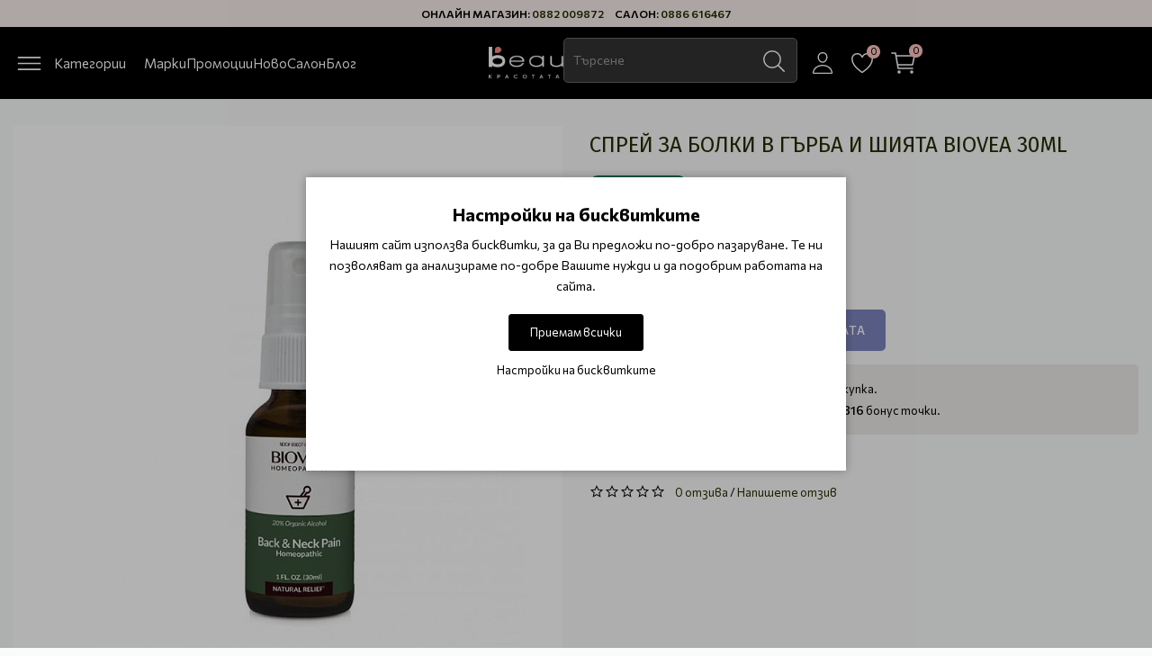

--- FILE ---
content_type: text/html; charset=utf-8
request_url: https://beautymall.bg/sprey-za-bolki-v-gyrba-i-shiyata-biovea-30ml.html
body_size: 28456
content:
<!DOCTYPE html>
<html dir="ltr" lang="bg">
<head>
<meta charset="UTF-8" />
<meta name="viewport" content="width=device-width, initial-scale=1">
<meta http-equiv="X-UA-Compatible" content="IE=edge">
<title>Спрей за болки в гърба и шията Biovea 30ml</title>
<base href="https://beautymall.bg/" />

	<meta name="description" content="Biovea използва холистични съставки, за да осигури за Вас бързодействащ хомеопатичен спрей за временно облекчаване на симптомите, свързани с болки в гърба и ишиаса." />
<meta name="keywords" content= "Спрей за болки в гърба и шията Biovea 30ml" />
<link rel="preconnect" href="https://fonts.googleapis.com">
<link rel="preconnect" href="https://fonts.gstatic.com" crossorigin>
<link href="https://fonts.googleapis.com/css2?family=Commissioner:wght@100..900&family=Fira+Sans:ital,wght@0,100;0,200;0,300;0,400;0,500;0,600;0,700;0,800;0,900;1,100;1,200;1,300;1,400;1,500;1,600;1,700;1,800;1,900&display=swap" rel="stylesheet">
<!-- <link rel="preload" as="style" href="/min/f=catalog/view/javascript/bootstrap/css/bootstrap.min.css,catalog/view/javascript/jquery/magnific/magnific-popup.css,catalog/view/theme/daria/stylesheet/swiper.min.css,catalog/view/javascript/font-awesome/css/font-awesome.min.css,catalog/view/javascript/line-awesome/css/line-awesome.min.css,catalog/view/theme/daria/stylesheet/mmenu-light.css,catalog/view/theme/daria/stylesheet/stylesheet.css"/> -->
<link rel="stylesheet" href="/min/f=catalog/view/javascript/bootstrap/css/bootstrap.min.css,catalog/view/javascript/jquery/magnific/magnific-popup.css,catalog/view/theme/daria/stylesheet/swiper.min.css,catalog/view/javascript/font-awesome/css/font-awesome.min.css,catalog/view/javascript/line-awesome/css/line-awesome.min.css,catalog/view/theme/daria/stylesheet/rmenu.css,catalog/view/theme/daria/stylesheet/mmenu-light.css,catalog/view/theme/daria/stylesheet/stylesheet.css"/>
<!-- <link href="catalog/view/javascript/bootstrap/css/bootstrap.min.css" type="text/css" rel="stylesheet" media="screen" />
<link href="catalog/view/javascript/jquery/magnific/magnific-popup.css" type="text/css" rel="stylesheet" media="screen" />
<link href="catalog/view/theme/daria/stylesheet/swiper.min.css" type="text/css" rel="stylesheet" media="screen" />
<link href="catalog/view/javascript/font-awesome/css/all.min.css" type="text/css" rel="stylesheet" media="screen" />
<link href="catalog/view/javascript/line-awesome/css/line-awesome.min.css" type="text/css" rel="stylesheet" media="screen" />
<link href="catalog/view/theme/daria/stylesheet/rmenu.css" type="text/css" rel="stylesheet" media="screen" />
<link href="catalog/view/theme/daria/stylesheet/mmenu-light.css" type="text/css" rel="stylesheet" media="screen" />
<link href="catalog/view/theme/daria/stylesheet/stylesheet.css" type="text/css" rel="stylesheet" media="screen" /> -->

<link href="catalog/view/theme/daria/js/lightGallery/css/lightgallery.min.css" type="text/css" rel="stylesheet" media="screen" />
<link href="catalog/view/javascript/jquery/magnific/magnific-popup.css" type="text/css" rel="stylesheet" media="screen" />
<link href="catalog/view/javascript/jquery/datetimepicker/bootstrap-datetimepicker.min.css" type="text/css" rel="stylesheet" media="screen" />
<link href="https://beautymall.bg/sprey-za-bolki-v-gyrba-i-shiyata-biovea-30ml.html" rel="canonical" />
<link href="https://beautymall.bg/image/catalog/favicon.jpg" rel="icon" />
<!-- <link rel="preload" as="script" href="/min/f=catalog/view/javascript/jquery/jquery-3.7.1.min.js,catalog/view/javascript/bootstrap/js/bootstrap.min.js,catalog/view/theme/daria/js/swiper.min.js,catalog/view/javascript/jquery/magnific/jquery.magnific-popup.min.js,catalog/view/theme/daria/js/mmenu-light.js,catalog/view/theme/daria/js/common.js"/> -->
<script src="/min/f=catalog/view/javascript/jquery/jquery-3.7.1.min.js,catalog/view/javascript/bootstrap/js/bootstrap.min.js,catalog/view/theme/daria/js/swiper.min.js,catalog/view/javascript/jquery/magnific/jquery.magnific-popup.min.js,catalog/view/theme/daria/js/mmenu-light.js,catalog/view/theme/daria/js/common.js"></script>
<!-- <script src="catalog/view/javascript/jquery/jquery-3.7.1.min.js" type="text/javascript"></script>
<script src="catalog/view/javascript/bootstrap/js/bootstrap.min.js" type="text/javascript"></script>
<script src="catalog/view/javascript/jquery/magnific/jquery.magnific-popup.min.js" type="text/javascript"></script>
<script src="catalog/view/theme/daria/js/swiper.min.js" type="text/javascript"></script>

<script src="catalog/view/theme/daria/js/mmenu-light.js" type="text/javascript"></script>
<script src="catalog/view/theme/daria/js/common.js" type="text/javascript"></script> -->

<script src="catalog/view/javascript/jquery/magnific/jquery.magnific-popup.min.js" type="text/javascript"></script>
<script src="catalog/view/theme/daria/js/lightGallery/js/lightgallery-all.min.js" type="text/javascript"></script>
<script src="catalog/view/javascript/jquery/datetimepicker/moment/moment.min.js" type="text/javascript"></script>
<script src="catalog/view/javascript/jquery/datetimepicker/moment/moment-with-locales.min.js" type="text/javascript"></script>
<script src="catalog/view/javascript/jquery/datetimepicker/bootstrap-datetimepicker.min.js" type="text/javascript"></script>
<!-- Google tag (gtag.js) -->
<script async src="https://www.googletagmanager.com/gtag/js?id=G-WFNDLNPB1V"></script>
<script>
  window.dataLayer = window.dataLayer || [];
  function gtag(){dataLayer.push(arguments);}
  if(localStorage.getItem('consentMode') === null){
		gtag('consent', 'default', {
			'ad_storage': 'denied',
			'analytics_storage': 'denied',
			'personalization_storage': 'denied',
			'ad_user_data': 'denied',
			'ad_personalization': 'denied',
			'functionality_storage': 'denied',
			'security_storage': 'denied',
		});
  } else {
		gtag('consent', 'default', JSON.parse(localStorage.getItem('consentMode')));
  }
  gtag('js', new Date());

  gtag('config', 'G-WFNDLNPB1V');
  gtag('config', 'AW-17711467348');
</script>


<style>
.cookie-layout{position:fixed;top:0;left:0;bottom:0;right:0;display:flex;align-items:center;justify-content:center;z-index:1000;background:#0000004D;display:none}
.cookie-consent-banner {background-color:#ffffff;box-shadow:0 0 10px rgba(0,0,0,.3);color:#000;font-size:14px;text-align:center;flex-direction:column;align-items:center;justify-content:center;width:90%;max-width:600px;padding:30px 15px 15px}
.cookie-title{font-size:20px;font-weight:700}
.cookie-btns{display:flex;flex-direction:column;align-items:center}
.btns {font-size:13px;border-radius:3px;text-decoration:none;padding:8px 10px;margin:10px 5px}
.btn-accept {background:#000;color:#fff;border:1px solid #000}
.btn-accept:hover{background:#333}
.btn-accept.all{min-width:150px}
.btn-reject{background:#fff;color:#000;border:1px solid #000}
.btn-reject:hover{background: #efefef}
.btn-customize{background:#fff;color:#000;font-size:13px;padding:0;border:none;text-decoration:none}
.btn-customize:hover{text-decoration:underline}
.btn-customize:active{text-decoration:none}
.cookie-consent-options{display:flex;height:85px;justify-content:center;flex-wrap:wrap;align-items:center;padding-top:15px;flex-direction:row}
.cookie-consent-options label{margin:0 10px;font-size:14px}
.cookie-consent-options input{margin-right:5px}
@media (max-width:570px){.cookie-consent-options{height:105px}}
</style>
			

<meta property="og:title" content="Спрей за болки в гърба и шията Biovea 30ml" >
<meta property="og:description" content="Biovea използва холистични съставки, за да осигури за Вас бързодействащ хомеопатичен спрей за временно облекчаване на симптомите, свързани с болки в гърба и ишиаса." >
<meta property="og:site_name" content="Beautymall - професионална козметика за коса, лице и тяло. " >
<meta property="og:url" content="https://beautymall.bg/sprey-za-bolki-v-gyrba-i-shiyata-biovea-30ml.html" >
<meta property="og:image" content="https://beautymall.bg/image/cachewebp/catalog/biovea/5680-801486816-600x315.webp" >
<meta property="og:image:width" content="600" >
<meta property="og:image:height" content="315" >
<meta property="product:price:amount" content="40.80" >
<meta property="product:price:currency" content="BGN" >
<meta property="og:type" content="product" >
                

			<!-- Facebook Pixel -->
<script>
!function(f,b,e,v,n,t,s){if(f.fbq)return;n=f.fbq=function(){n.callMethod?
n.callMethod.apply(n,arguments):n.queue.push(arguments)};if(!f._fbq)f._fbq=n;
n.push=n;n.loaded=!0;n.version='2.0';n.queue=[];t=b.createElement(e);t.async=!0;
t.src=v;s=b.getElementsByTagName(e)[0];s.parentNode.insertBefore(t,s)}(window,
document,'script','https://connect.facebook.net/en_US/fbevents.js');
fbq('init', '608315060632748');
fbq('track', 'PageView', {eventID: '17664829476968'});
fbq('track', 'ViewContent', {content_ids: ['5680'],content_name: 'Спрей за болки в гърба и шията Biovea 30ml',content_type: 'product',value: '40.8',currency: 'BGN'}, {eventID: '17664829479769'});
</script>
<!-- End Facebook Pixel -->
						

<style>
/*.labels-wrapper {position:absolute; z-index:999; color:#fff; text-transform:uppercase; font-weight:bold; line-height:1.75;}
.labels-wrapper.position_upleft {top:5px; left:15px; right:auto;}
.labels-wrapper.position_upright {top:5px; right:15px; left:auto;}
.labels {padding:0 10px; margin-bottom:5px;}*/.label-sale{background-color:#FF4E20FF;color:#FFFFFFFF;}.label-new{background-color:#20D1FFFF;color:#FFFFFFFF;}.label-stock-5{background-color:#000000FF;color:#FFFFFFFF;}.label-stock-6{background-color:#000000FF;color:#FFFFFFFF;}.label-1{background-color:#9C8CFFFF;color:#FFFFFFFF;}</style>
			

				                
</head>
<body class="product-product-5680">

			<noscript><img height="1" width="1" style="display:none" src="https://www.facebook.com/tr?id=608315060632748&ev=PageView&noscript=1" /></noscript>
						
  <div class="topbar">
          Онлайн магазин: <a href="tel:0882009872">0882 009872</a>
      Салон: <a href="tel:0886616467">0886 616467</a>
        <div class="marquee">...</div>  </div>
<nav id="top">
  <div class="container">
    <!-- <div class="pull-left">
<form action="https://beautymall.bg/index.php?route=common/currency/currency" method="post" enctype="multipart/form-data" id="form-currency">
  <div class="btn-group">
    <button class="btn btn-link dropdown-toggle" data-toggle="dropdown">
                    <strong> лв.</strong>
            <span class="hidden-xs hidden-sm hidden-md">Валута</span> <i class="las la-caret-down"></i></button>
    <ul class="dropdown-menu">
                  <li><button class="currency-select btn btn-link btn-block" type="button" name="EUR">€  Euro</button></li>
                        <li><button class="currency-select btn btn-link btn-block" type="button" name="BGN"> лв. Български лев</button></li>
                </ul>
  </div>
  <input type="hidden" name="code" value="" />
  <input type="hidden" name="redirect" value="https://beautymall.bg/sprey-za-bolki-v-gyrba-i-shiyata-biovea-30ml.html" />
</form>
</div>
 -->
    <!---->
  </div>
</nav>
<header class="dr-header">
  <div class="container">
    <div class="dr-innerheader">
      <div class="menu-block">
                  <a href="#smenu" class="dr-menu-button" aria-label="Menu"><svg class="menu-burger" xmlns="http://www.w3.org/2000/svg" viewBox="0 0 512 512"><path fill="none" stroke="#fff" stroke-linecap="round" stroke-miterlimit="10" stroke-width="25" d="M80 160h352M80 256h352M80 352h352"/></svg> <span class="hidden-xs hidden-sm">Категории</span></a>
          <nav id="smenu">
            <ul>
              
						<li><a href="https://beautymall.bg/brands">Марки</a>               <ul>
				                    <li><a href="https://beautymall.bg/abib">Abib </a></li>
                                    <li><a href="https://beautymall.bg/academie">Academie</a></li>
                                    <li><a href="https://beautymall.bg/active">Active</a></li>
                                    <li><a href="https://beautymall.bg/alfaparf">Alfaparf</a></li>
                                    <li><a href="https://beautymall.bg/alle-lac">AlleLac</a></li>
                                    <li><a href="https://beautymall.bg/alterna">Alterna</a></li>
                                    <li><a href="https://beautymall.bg/crew">American Crew</a></li>
                                    <li><a href="https://beautymall.bg/ample-n">Ample N</a></li>
                                    <li><a href="https://beautymall.bg/amuse">Amuse </a></li>
                                    <li><a href="https://beautymall.bg/anaca3">Anaca3 </a></li>
                                    <li><a href="https://beautymall.bg/anua">Anua </a></li>
                                    <li><a href="https://beautymall.bg/apis-cosmetics-professional">Apis </a></li>
                                    <li><a href="https://beautymall.bg/aristocut">Aristocut</a></li>
                                    <li><a href="https://beautymall.bg/aromatica">Aromatica</a></li>
                                    <li><a href="https://beautymall.bg/artego">Artego</a></li>
                                    <li><a href="https://beautymall.bg/artistique">Artistique</a></li>
                                    <li><a href="https://beautymall.bg/atache-cosmetic">ATACHE</a></li>
                                    <li><a href="https://beautymall.bg/babor">Babor</a></li>
                                    <li><a href="https://beautymall.bg/babyliss-pro">BaByliss Pro</a></li>
                                    <li><a href="https://beautymall.bg/balmain-hair-couture">Balmain </a></li>
                                    <li><a href="https://beautymall.bg/barba-italia">Barba Italia</a></li>
                                    <li><a href="https://beautymall.bg/barburys">Barburys</a></li>
                                    <li><a href="https://beautymall.bg/be-the-skin">Be the Skin</a></li>
                                    <li><a href="https://beautymall.bg/beauty-of-joseon-cosmetics">Beauty of Joseon </a></li>
                                    <li><a href="https://beautymall.bg/beautymall-beautybox">Beautymall BeautyBox</a></li>
                                    <li><a href="https://beautymall.bg/beline">Beline</a></li>
                                    <li><a href="https://beautymall.bg/bellapierre">Bellapierre</a></li>
                                    <li><a href="https://beautymall.bg/benton">Benton</a></li>
                                    <li><a href="https://beautymall.bg/bernard-cassiere">Bernard Cassiere</a></li>
                                    <li><a href="https://beautymall.bg/biodance">Biodance</a></li>
                                    <li><a href="https://beautymall.bg/biolage">BIOLAGE</a></li>
                                    <li><a href="https://beautymall.bg/biosilk">BioSilk</a></li>
                                    <li><a href="https://beautymall.bg/biovea">Biovea</a></li>
                                    <li><a href="https://beautymall.bg/bondaplex">Bondaplex</a></li>
                                    <li><a href="https://beautymall.bg/bournas-medicals">Bournas Medicals</a></li>
                                    <li><a href="https://beautymall.bg/capillus-ultraliss-nanoplastia-hair">Capillus </a></li>
                                    <li><a href="https://beautymall.bg/cellabic">Cellabic</a></li>
                                    <li><a href="https://beautymall.bg/chi">CHI</a></li>
                                    <li><a href="https://beautymall.bg/claresa">Claresa</a></li>
                                    <li><a href="https://beautymall.bg/cocosolis-organic">Cocosolis </a></li>
                                    <li><a href="https://beautymall.bg/coiffeo">Coiffeo </a></li>
                                    <li><a href="https://beautymall.bg/cosrx">Cosrx</a></li>
                                    <li><a href="https://beautymall.bg/cp-1">CP-1</a></li>
                                    <li><a href="https://beautymall.bg/cuccio">Cuccio </a></li>
                                    <li><a href="https://beautymall.bg/depot">Depot</a></li>
                                    <li><a href="https://beautymall.bg/dermaoxy">DermaOxy</a></li>
                                    <li><a href="https://beautymall.bg/dermastir">Dermastir </a></li>
                                    <li><a href="https://beautymall.bg/dessange-paris">Dessange Paris </a></li>
                                    <li><a href="https://beautymall.bg/diva-pro-styling">Diva </a></li>
                                    <li><a href="https://beautymall.bg/doori-cosmetics-beautymall">Doori Cosmetics</a></li>
                                    <li><a href="https://beautymall.bg/dusy">DUSY</a></li>
                                    <li><a href="https://beautymall.bg/ecstasy">Ecstasy</a></li>
                                    <li><a href="https://beautymall.bg/efalock">Efalock</a></li>
                                    <li><a href="https://beautymall.bg/elizavecca">Elizavecca</a></li>
                                    <li><a href="https://beautymall.bg/essential-professional-make-up">Essential </a></li>
                                    <li><a href="https://beautymall.bg/etude">Etude</a></li>
                                    <li><a href="https://beautymall.bg/eugene-perma">Eugene Perma</a></li>
                                    <li><a href="https://beautymall.bg/extremo-professional">Extremo </a></li>
                                    <li><a href="https://beautymall.bg/farmona">Farmona</a></li>
                                    <li><a href="https://beautymall.bg/farmstay">FarmStay</a></li>
                                    <li><a href="https://beautymall.bg/feather">Feather </a></li>
                                    <li><a href="https://beautymall.bg/feetcalm">FeetCalm</a></li>
                                    <li><a href="https://beautymall.bg/filorga">Filorga</a></li>
                                    <li><a href="https://beautymall.bg/foligain">Foligain</a></li>
                                    <li><a href="https://beautymall.bg/forlled">Forlled</a></li>
                                    <li><a href="https://beautymall.bg/forti-5">Forti 5</a></li>
                                    <li><a href="https://beautymall.bg/fraijour">Fraijour</a></li>
                                    <li><a href="https://beautymall.bg/framesi">Framesi</a></li>
                                    <li><a href="https://beautymall.bg/frudia">Frudia</a></li>
                                    <li><a href="https://beautymall.bg/gabbiano">Gabbiano </a></li>
                                    <li><a href="https://beautymall.bg/gatineau">Gatineau</a></li>
                                    <li><a href="https://beautymall.bg/gerards">Gerard's</a></li>
                                    <li><a href="https://beautymall.bg/germaine-de-capuccini">Germaine De Capuccini </a></li>
                                    <li><a href="https://beautymall.bg/gigi">Gigi</a></li>
                                    <li><a href="https://beautymall.bg/gloves-in-a-bottle">Gloves in a Bottle</a></li>
                                    <li><a href="https://beautymall.bg/glynt">Glynt</a></li>
                                    <li><a href="https://beautymall.bg/goldwell">Goldwell</a></li>
                                    <li><a href="https://beautymall.bg/graham-hill">Graham Hill</a></li>
                                    <li><a href="https://beautymall.bg/guinot">Guinot</a></li>
                                    <li><a href="https://beautymall.bg/hairsculptor">HairSculptor</a></li>
                                    <li><a href="https://beautymall.bg/haruharu-wonder">Haruharu Wonder</a></li>
                                    <li><a href="https://beautymall.bg/heimish">Heimish</a></li>
                                    <li><a href="https://beautymall.bg/hercules-sagemann">Hercules Sägemann</a></li>
                                    <li><a href="https://beautymall.bg/holika-holika">Holika Holika</a></li>
                                    <li><a href="https://beautymall.bg/innisfree">Innisfree</a></li>
                                    <li><a href="https://beautymall.bg/insight">Insight</a></li>
                                    <li><a href="https://beautymall.bg/jaguar">Jaguar </a></li>
                                    <li><a href="https://beautymall.bg/jean-paul-myne">Jean Paul Myne</a></li>
                                    <li><a href="https://beautymall.bg/jigott">Jigott</a></li>
                                    <li><a href="https://beautymall.bg/jimjams">JimJams</a></li>
                                    <li><a href="https://beautymall.bg/joico">Joico</a></li>
                                    <li><a href="https://beautymall.bg/jumiso">Jumiso</a></li>
                                    <li><a href="https://beautymall.bg/k18">K18</a></li>
                                    <li><a href="https://beautymall.bg/kanuka-honey">Kanuka Honey</a></li>
                                    <li><a href="https://beautymall.bg/kaypro">Kaypro</a></li>
                                    <li><a href="https://beautymall.bg/keranove">Keranove</a></li>
                                    <li><a href="https://beautymall.bg/kerasilk-hair-care">Kerasilk Hair Care</a></li>
                                    <li><a href="https://beautymall.bg/kerastase">Kerastase</a></li>
                                    <li><a href="https://beautymall.bg/kessner">Kessner</a></li>
                                    <li><a href="https://beautymall.bg/keune">Keune</a></li>
                                    <li><a href="https://beautymall.bg/kevin-murphy">Kevin.Murphy</a></li>
                                    <li><a href="https://beautymall.bg/kezy">Kezy</a></li>
                                    <li><a href="https://beautymall.bg/klavuu">Klavuu</a></li>
                                    <li><a href="https://beautymall.bg/label-m">Label M</a></li>
                                    <li><a href="https://beautymall.bg/laneige">Laneige</a></li>
                                    <li><a href="https://beautymall.bg/lavish-care">Lavish Care</a></li>
                                    <li><a href="https://beautymall.bg/limhair">LimHair</a></li>
                                    <li><a href="https://beautymall.bg/little-green">Little Green</a></li>
                                    <li><a href="https://beautymall.bg/long-lashes">Long Lashes</a></li>
                                    <li><a href="https://beautymall.bg/loreal-professionel">Loreal Professionnel</a></li>
                                    <li><a href="https://beautymall.bg/luxeol">Luxeol</a></li>
                                    <li><a href="https://beautymall.bg/macadamia">Macadamia</a></li>
                                    <li><a href="https://beautymall.bg/man42-professional-barber">Man42 </a></li>
                                    <li><a href="https://beautymall.bg/masil">Masil</a></li>
                                    <li><a href="https://beautymall.bg/matrix">Matrix</a></li>
                                    <li><a href="https://beautymall.bg/max-factor">Max Factor</a></li>
                                    <li><a href="https://beautymall.bg/medi-peel">Medi-Peel</a></li>
                                    <li><a href="https://beautymall.bg/mi-amante-ella">Mi Amante </a></li>
                                    <li><a href="https://beautymall.bg/milk-shake">Milk Shake</a></li>
                                    <li><a href="https://beautymall.bg/missha">Missha</a></li>
                                    <li><a href="https://beautymall.bg/mixsoon">MIXSOON</a></li>
                                    <li><a href="https://beautymall.bg/mollylac">MollyLac</a></li>
                                    <li><a href="https://beautymall.bg/moroccanoil">Moroccanoil</a></li>
                                    <li><a href="https://beautymall.bg/murrays">Murray's</a></li>
                                    <li><a href="https://beautymall.bg/nanogen">Nanogen</a></li>
                                    <li><a href="https://beautymall.bg/natural-factors">Natural Factors</a></li>
                                    <li><a href="https://beautymall.bg/neogen">Neogen</a></li>
                                    <li><a href="https://beautymall.bg/neonail">Neonail</a></li>
                                    <li><a href="https://beautymall.bg/neostrata">Neostrata</a></li>
                                    <li><a href="https://beautymall.bg/nero">Nero</a></li>
                                    <li><a href="https://beautymall.bg/numbuzin">Numbuzin </a></li>
                                    <li><a href="https://beautymall.bg/olaplex">Olaplex</a></li>
                                    <li><a href="https://beautymall.bg/original-best-buy">Original</a></li>
                                    <li><a href="https://beautymall.bg/orofluido">Orofluido</a></li>
                                    <li><a href="https://beautymall.bg/palu">Palu</a></li>
                                    <li><a href="https://beautymall.bg/parlux">Parlux</a></li>
                                    <li><a href="https://beautymall.bg/paul-mitchell">Paul Mitchell</a></li>
                                    <li><a href="https://beautymall.bg/petitfee">Petitfee </a></li>
                                    <li><a href="https://beautymall.bg/ph-laboratories">pH Laboratories</a></li>
                                    <li><a href="https://beautymall.bg/phformula">pHformula</a></li>
                                    <li><a href="https://beautymall.bg/phytomer">Phytomer</a></li>
                                    <li><a href="https://beautymall.bg/podoland">Podoland</a></li>
                                    <li><a href="https://beautymall.bg/pranarom">Pranarom</a></li>
                                    <li><a href="https://beautymall.bg/previa">Previa</a></li>
                                    <li><a href="https://beautymall.bg/purito-seoul">Purito Seoul</a></li>
                                    <li><a href="https://beautymall.bg/pyunkang-yul">Pyunkang yul</a></li>
                                    <li><a href="https://beautymall.bg/redken">Redken</a></li>
                                    <li><a href="https://beautymall.bg/refectocil">RefectoCil</a></li>
                                    <li><a href="https://beautymall.bg/revlon">Revlon</a></li>
                                    <li><a href="https://beautymall.bg/romantic-professional">Romantic professional</a></li>
                                    <li><a href="https://beautymall.bg/round-lab">Round Lab</a></li>
                                    <li><a href="https://beautymall.bg/sebastian-professional">Sebastian Professional</a></li>
                                    <li><a href="https://beautymall.bg/selective-professional">Selective </a></li>
                                    <li><a href="https://beautymall.bg/sibel">Sibel</a></li>
                                    <li><a href="https://beautymall.bg/skeyndor">Skeyndor</a></li>
                                    <li><a href="https://beautymall.bg/skin1004">Skin1004</a></li>
                                    <li><a href="https://beautymall.bg/skinfood">Skinfood </a></li>
                                    <li><a href="https://beautymall.bg/snippex">Snippex</a></li>
                                    <li><a href="https://beautymall.bg/snp-cosmetics">SNP</a></li>
                                    <li><a href="https://beautymall.bg/solanie-professional-cosmetics">Solanie professional cosmetics</a></li>
                                    <li><a href="https://beautymall.bg/sono">Sono</a></li>
                                    <li><a href="https://beautymall.bg/staleks">Staleks </a></li>
                                    <li><a href="https://beautymall.bg/sthauer">Sthauer</a></li>
                                    <li><a href="https://beautymall.bg/syis-pro">Syis Pro</a></li>
                                    <li><a href="https://beautymall.bg/thalgo">Thalgo</a></li>
                                    <li><a href="https://beautymall.bg/tigi">Tigi</a></li>
                                    <li><a href="https://beautymall.bg/tirtir">TIRTIR</a></li>
                                    <li><a href="https://beautymall.bg/tocobo">TOCOBO</a></li>
                                    <li><a href="https://beautymall.bg/uki">Uki</a></li>
                                    <li><a href="https://beautymall.bg/ultron">Ultron</a></li>
                                    <li><a href="https://beautymall.bg/valera">Valera</a></li>
                                    <li><a href="https://beautymall.bg/wahl">Wahl </a></li>
                                    <li><a href="https://beautymall.bg/wella-professionals">Wella Professionals</a></li>
                                    <li><a href="https://beautymall.bg/wonda">Wonda Professional</a></li>
                                    <li><a href="https://beautymall.bg/wooden-spoon">Wooden Spoon</a></li>
                                    <li><a href="https://beautymall.bg/x-epil">X-Epil</a></li>
                                    <li><a href="https://beautymall.bg/xanitalia">Xanitalia</a></li>
                                    <li><a href="https://beautymall.bg/yon-ka">Yon-Ka</a></li>
                                    <li><a href="https://beautymall.bg/zhivaxeks">Живахекс</a></li>
                                </ul>
		    </li>
						
              <li class="hidden-md hidden-lg"><a href="https://beautymall.bg/specials">Промоции</a></li>
              <li class="hidden-md hidden-lg"><a href="https://beautymall.bg/latest">Ново</a></li>
                              <li><a href="https://beautymall.bg/za-friziori">За фризьори</a>
                                      <ul>
                                              <li><a href="https://beautymall.bg/za-friziori/nojici">Ножици за подстригване</a>
                                                  </li>
                                              <li><a href="https://beautymall.bg/za-friziori/el-uredi">Ел. уреди</a>
                                                      <ul>
                                                              <li><a href="https://beautymall.bg/za-friziori/el-uredi/seshoari">Сешоари</a>
                                                                  </li>
                                                              <li><a href="https://beautymall.bg/za-friziori/el-uredi/presi-za-kosa">Преси за коса</a>
                                                                  </li>
                                                              <li><a href="https://beautymall.bg/za-friziori/el-uredi/profesionalni-mashi-za-kosa">Професионални маши за коса</a>
                                                                  </li>
                                                              <li><a href="https://beautymall.bg/za-friziori/el-uredi/el-chetka-za-kosa">Ел четка за коса</a>
                                                                  </li>
                                                              <li><a href="https://beautymall.bg/za-friziori/el-uredi/mashinki-za-podstrigvane">Машинки за подстригване</a>
                                                                  </li>
                                                          </ul>
                                                  </li>
                                              <li><a href="https://beautymall.bg/za-friziori/frizyorsko-oborudvane-frizyorski-aksesoari">Фризьорски аксесоари</a>
                                                  </li>
                                              <li><a href="https://beautymall.bg/za-friziori/ednokratni-konsumativi-i-dezinfektanti">Еднократни консумативи и дезинфектанти</a>
                                                  </li>
                                              <li><a href="https://beautymall.bg/za-friziori/frizyorsko-oborudvane-frizyorska-kolichka">Фризьорски колички</a>
                                                  </li>
                                              <li><a href="https://beautymall.bg/za-friziori/frizyorsko-oborudvane-frizyorski-stol">Фризьорски столове</a>
                                                  </li>
                                              <li><a href="https://beautymall.bg/za-friziori/chetki-za-kosa">Четки за коса</a>
                                                      <ul>
                                                              <li><a href="https://beautymall.bg/za-friziori/chetki-za-kosa/chetki-za-izpravyane-na-kosata">Четки за изправяне на косата</a>
                                                                  </li>
                                                              <li><a href="https://beautymall.bg/za-friziori/chetki-za-kosa/chetki-za-kosa-s-estestven-kosam">Четки за коса с естествен косъм</a>
                                                                  </li>
                                                              <li><a href="https://beautymall.bg/za-friziori/chetki-za-kosa/chetki-za-razresvane">Четки за разресване</a>
                                                                  </li>
                                                              <li><a href="https://beautymall.bg/za-friziori/chetki-za-kosa/silikonovi-chetki-za-kosa">Силиконови четки за коса</a>
                                                                  </li>
                                                              <li><a href="https://beautymall.bg/za-friziori/chetki-za-kosa/chetki-za-skalp">Четки за скалп</a>
                                                                  </li>
                                                              <li><a href="https://beautymall.bg/za-friziori/chetki-za-kosa/chetki-za-tupirane">Четки за тупиране</a>
                                                                  </li>
                                                              <li><a href="https://beautymall.bg/za-friziori/chetki-za-kosa/chetki-za-boyadisvane-na-kosa">Четки за боядисване на коса</a>
                                                                  </li>
                                                              <li><a href="https://beautymall.bg/za-friziori/chetki-za-kosa/chetki-za-vrat">Четки за врат</a>
                                                                  </li>
                                                          </ul>
                                                  </li>
                                              <li><a href="https://beautymall.bg/za-friziori/grebeni-za-kosa">Гребени за коса</a>
                                                  </li>
                                              <li><a href="https://beautymall.bg/za-friziori/frizyorsko-oborudvane-izmivna-kolona">Измивни колони</a>
                                                  </li>
                                          </ul>
                    
                </li>
                              <li><a href="https://beautymall.bg/brasnarstvo">Бръснарство</a>
                                      <ul>
                                              <li><a href="https://beautymall.bg/brasnarstvo/brasnarski-mashinki">Бръснарски машинки</a>
                                                  </li>
                                              <li><a href="https://beautymall.bg/brasnarstvo/brasnarski-nozhitsi">Бръснарски ножици</a>
                                                  </li>
                                              <li><a href="https://beautymall.bg/brasnarstvo/brasnarski-prinadlezhnosti-i-aksesoari">Бръснарски принадлежности и аксесоари</a>
                                                  </li>
                                              <li><a href="https://beautymall.bg/brasnarstvo/brasnarsko-oborudvane">Бръснарско оборудване</a>
                                                  </li>
                                              <li><a href="https://beautymall.bg/brasnarstvo/brasnachi-i-nozhcheta">Бръсначи и ножчета</a>
                                                  </li>
                                              <li><a href="https://beautymall.bg/brasnarstvo/grizha-i-stilizirane-za-brada">Грижа и стилизиране за брада</a>
                                                  </li>
                                              <li><a href="https://beautymall.bg/brasnarstvo/grizha-i-stilizirane-za-kosa">Грижа и стилизиране за коса</a>
                                                  </li>
                                              <li><a href="https://beautymall.bg/brasnarstvo/elektricheski-samobrasnachki">Електрически самобръсначки</a>
                                                  </li>
                                              <li><a href="https://beautymall.bg/brasnarstvo/chetki-za-brasnene">Четки за бръснене </a>
                                                  </li>
                                              <li><a href="https://beautymall.bg/brasnarstvo/chetki-i-grebeni-za-brada">Четки и гребени за брада</a>
                                                  </li>
                                          </ul>
                    
                </li>
                              <li><a href="https://beautymall.bg/za-kozmetitsi">За Козметици</a>
                                      <ul>
                                              <li><a href="https://beautymall.bg/za-kozmetitsi/kola-maska">За кола маска</a>
                                                      <ul>
                                                              <li><a href="https://beautymall.bg/za-kozmetitsi/kola-maska/kola-maska-roloni-100ml">Кола маска ролони 100 мл</a>
                                                                  </li>
                                                              <li><a href="https://beautymall.bg/za-kozmetitsi/kola-maska/kola-maska-kutia-800ml">Кола маска кутии 800 мл</a>
                                                                  </li>
                                                              <li><a href="https://beautymall.bg/za-kozmetitsi/kola-maska/komplekti-za-kola-maska">Комплекти за кола маска</a>
                                                                  </li>
                                                              <li><a href="https://beautymall.bg/za-kozmetitsi/kola-maska/topla-kola-maska">Еластична кола маска без ленти</a>
                                                                  </li>
                                                              <li><a href="https://beautymall.bg/za-kozmetitsi/kola-maska/nagrevateli-za-kola-maska">Нагреватели за кола маска</a>
                                                                  </li>
                                                              <li><a href="https://beautymall.bg/za-kozmetitsi/kola-maska/konsumativi">Консумативи</a>
                                                                  </li>
                                                              <li><a href="https://beautymall.bg/za-kozmetitsi/kola-maska/produkti-za-sled-epilaciq">Продукти за след епилация</a>
                                                                  </li>
                                                              <li><a href="https://beautymall.bg/za-kozmetitsi/kola-maska/lenti-za-depilatsiya">Депилиращи ленти</a>
                                                                  </li>
                                                          </ul>
                                                  </li>
                                              <li><a href="https://beautymall.bg/za-kozmetitsi/ednokratni-materiali">Еднократни материали</a>
                                                      <ul>
                                                              <li><a href="https://beautymall.bg/za-kozmetitsi/ednokratni-materiali/ednokratni-charshafi">Еднократни чаршафи</a>
                                                                  </li>
                                                              <li><a href="https://beautymall.bg/za-kozmetitsi/ednokratni-materiali/ednokratni-konsumativi">Еднократни консумативи</a>
                                                                  </li>
                                                          </ul>
                                                  </li>
                                              <li><a href="https://beautymall.bg/za-kozmetitsi/kozmetichni-aparati">Козметични апарати</a>
                                                  </li>
                                              <li><a href="https://beautymall.bg/za-kozmetitsi/kozmetichno-oborudvane">Козметично оборудване</a>
                                                      <ul>
                                                              <li><a href="https://beautymall.bg/za-kozmetitsi/kozmetichno-oborudvane/sterilizatori-1355258636">За стерилизация</a>
                                                                  </li>
                                                              <li><a href="https://beautymall.bg/za-kozmetitsi/kozmetichno-oborudvane/lampa-lupa">Лампи лупи</a>
                                                                  </li>
                                                              <li><a href="https://beautymall.bg/za-kozmetitsi/kozmetichno-oborudvane/paroozonatori">Пароозонатори</a>
                                                                  </li>
                                                              <li><a href="https://beautymall.bg/za-kozmetitsi/kozmetichno-oborudvane/kozmetichni-kushetki">Козметични кушетки</a>
                                                                  </li>
                                                              <li><a href="https://beautymall.bg/za-kozmetitsi/kozmetichno-oborudvane/masazhni-kushetki">Масажни кушетки</a>
                                                                  </li>
                                                              <li><a href="https://beautymall.bg/za-kozmetitsi/kozmetichno-oborudvane/kozmetichni-kolichki">Козметични колички</a>
                                                                  </li>
                                                              <li><a href="https://beautymall.bg/za-kozmetitsi/kozmetichno-oborudvane/rabotni-stolove">Работни столове</a>
                                                                  </li>
                                                          </ul>
                                                  </li>
                                              <li><a href="https://beautymall.bg/za-kozmetitsi/dezinfektanti">Дезинфектанти</a>
                                                  </li>
                                          </ul>
                    
                </li>
                              <li><a href="https://beautymall.bg/manikiur-pedikiur">Маникюр </a>
                                      <ul>
                                              <li><a href="https://beautymall.bg/manikiur-pedikiur/gel-lak-za-nokti">Гел лак</a>
                                                  </li>
                                              <li><a href="https://beautymall.bg/manikiur-pedikiur/komplekti-za-manikyur">Комплекти за маникюр</a>
                                                  </li>
                                              <li><a href="https://beautymall.bg/manikiur-pedikiur/lak-za-nokti">Лак за нокти</a>
                                                  </li>
                                              <li><a href="https://beautymall.bg/manikiur-pedikiur/gel-za-izgrazhdane">Гел за изграждане</a>
                                                  </li>
                                              <li><a href="https://beautymall.bg/manikiur-pedikiur/formi-za-izgrazhdane-i-aksesoari">Форми за изграждане и аксесоари</a>
                                                  </li>
                                              <li><a href="https://beautymall.bg/manikiur-pedikiur/grija-za-nokti-i-kojichki">Грижа за нокти и кожички</a>
                                                  </li>
                                              <li><a href="https://beautymall.bg/manikiur-pedikiur/grija-za-ruce-i-kraka">Грижа за ръце и крака</a>
                                                  </li>
                                              <li><a href="https://beautymall.bg/manikiur-pedikiur/technosti-za-gel-lak">Течности за гел лак</a>
                                                  </li>
                                              <li><a href="https://beautymall.bg/manikiur-pedikiur/pili-nokti">Пили за нокти</a>
                                                  </li>
                                              <li><a href="https://beautymall.bg/manikiur-pedikiur/chetki">Четки</a>
                                                  </li>
                                              <li><a href="https://beautymall.bg/manikiur-pedikiur/instrumenti">Инструменти</a>
                                                  </li>
                                              <li><a href="https://beautymall.bg/manikiur-pedikiur/dekoracii-i-aksesoari">Аксесоари и декорации </a>
                                                  </li>
                                              <li><a href="https://beautymall.bg/manikiur-pedikiur/uv-led-lampi-za-manikiur">LED/UV лампи </a>
                                                  </li>
                                              <li><a href="https://beautymall.bg/manikiur-pedikiur/praxouloviteli">Прахоуловители</a>
                                                  </li>
                                              <li><a href="https://beautymall.bg/manikiur-pedikiur/sterilizatori">Стерилизатори </a>
                                                  </li>
                                              <li><a href="https://beautymall.bg/manikiur-pedikiur/elektricheski-pili">Електрически пили</a>
                                                  </li>
                                              <li><a href="https://beautymall.bg/manikiur-pedikiur/frezi-za-elektricheska-pila">Фрези за електрическа пила</a>
                                                  </li>
                                              <li><a href="https://beautymall.bg/manikiur-pedikiur/ednokratni-materiali-i-dezinfektanti">Еднократни материали и дезинфектанти</a>
                                                  </li>
                                              <li><a href="https://beautymall.bg/manikiur-pedikiur/taburetki-za-pedikyur">Табуретки за педикюр</a>
                                                  </li>
                                              <li><a href="https://beautymall.bg/manikiur-pedikiur/stolove-za-pedikyur-i-spa">Столове за педикюр и СПА</a>
                                                  </li>
                                          </ul>
                    
                </li>
                              <li><a href="https://beautymall.bg/kosa">Коса</a>
                                      <ul>
                                              <li><a href="https://beautymall.bg/kosa/boya-za-kosa">Боя за коса</a>
                                                      <ul>
                                                              <li><a href="https://beautymall.bg/kosa/boya-za-kosa/bezamonyachna-boya-za-kosa">Безамонячна боя за коса </a>
                                                                  </li>
                                                              <li><a href="https://beautymall.bg/kosa/boya-za-kosa/myzhka-boya-za-kosa">Мъжка боя за коса</a>
                                                                  </li>
                                                              <li><a href="https://beautymall.bg/kosa/boya-za-kosa/trayna-boya-za-kosa">Трайна боя за коса</a>
                                                                  </li>
                                                              <li><a href="https://beautymall.bg/kosa/boya-za-kosa/glants-za-kosa">Гланц за коса</a>
                                                                  </li>
                                                              <li><a href="https://beautymall.bg/kosa/boya-za-kosa/oxidant">Оксиданти</a>
                                                                  </li>
                                                              <li><a href="https://beautymall.bg/kosa/boya-za-kosa/pigmenti-za-kosa">Пигменти за коса</a>
                                                                  </li>
                                                              <li><a href="https://beautymall.bg/kosa/boya-za-kosa/izsvetlyuvashti-produkti">Изсветляващи продукти</a>
                                                                  </li>
                                                              <li><a href="https://beautymall.bg/kosa/boya-za-kosa/aksesoari-za-boya">Аксесоари за боя</a>
                                                                  </li>
                                                          </ul>
                                                  </li>
                                              <li><a href="https://beautymall.bg/kosa/shampoani">Шампоани</a>
                                                      <ul>
                                                              <li><a href="https://beautymall.bg/kosa/shampoani/shampoani-za-boyadisana-kosa">За боядисана коса</a>
                                                                  </li>
                                                              <li><a href="https://beautymall.bg/kosa/shampoani/shampoani-za-vseki-tip-kosa-chesta-upotreba">За всеки тип коса / Честа употреба</a>
                                                                  </li>
                                                              <li><a href="https://beautymall.bg/kosa/shampoani/shampoani-za-vyzstanovyavane-i-podxranvane">За възстановяване и подхранване</a>
                                                                  </li>
                                                              <li><a href="https://beautymall.bg/kosa/shampoani/shampoani-za-dylboko-pochistvane">За мазна коса</a>
                                                                  </li>
                                                              <li><a href="https://beautymall.bg/kosa/shampoani/shampoani-za-suxa-i-iztoshtena-kosa">За суха и изтощена коса</a>
                                                                  </li>
                                                              <li><a href="https://beautymall.bg/kosa/shampoani/matirashti-shampoani">Матиращи шампоани</a>
                                                                  </li>
                                                              <li><a href="https://beautymall.bg/kosa/shampoani/shampoan-protiv-kosopad">Против косопад</a>
                                                                  </li>
                                                              <li><a href="https://beautymall.bg/kosa/shampoani/shampoani-protiv-pyrxot-chuvstvitelen-skalp">Против пърхот / Чувствителен скалп</a>
                                                                  </li>
                                                              <li><a href="https://beautymall.bg/kosa/shampoani/suhi-shampoani">Сухи шампоани</a>
                                                                  </li>
                                                              <li><a href="https://beautymall.bg/kosa/shampoani/shampoani-golemi-opakovki">Шампоани големи опаковки</a>
                                                                  </li>
                                                              <li><a href="https://beautymall.bg/kosa/shampoani/blqsuk">Шампоани за блясък</a>
                                                                  </li>
                                                              <li><a href="https://beautymall.bg/kosa/shampoani/shampoani-za-kydrava-kosa">Шампоани за къдрава коса</a>
                                                                  </li>
                                                              <li><a href="https://beautymall.bg/kosa/shampoani/shampoani-za-obem">Шампоани за обем</a>
                                                                  </li>
                                                              <li><a href="https://beautymall.bg/kosa/shampoani/shampoani-za-priglazhdane">Шампоани за приглаждане</a>
                                                                  </li>
                                                              <li><a href="https://beautymall.bg/kosa/shampoani/shampoani-za-rastezh-na-kosata">Шампоани за растеж на косата</a>
                                                                  </li>
                                                              <li><a href="https://beautymall.bg/kosa/shampoani/shampoani-za-rusa-kosa-kichuri">Шампоани за руса коса </a>
                                                                  </li>
                                                              <li><a href="https://beautymall.bg/kosa/shampoani/detski-shampoani">Детски шампоани</a>
                                                                  </li>
                                                          </ul>
                                                  </li>
                                              <li><a href="https://beautymall.bg/kosa/balsami-maski">Балсами за коса</a>
                                                      <ul>
                                                              <li><a href="https://beautymall.bg/kosa/balsami-maski/za-blqsuk">За блясък</a>
                                                                  </li>
                                                              <li><a href="https://beautymall.bg/kosa/balsami-maski/boqdisana-kosa">За боядисана коса</a>
                                                                  </li>
                                                              <li><a href="https://beautymall.bg/kosa/balsami-maski/za-vseki-tip-kosa-chesta-upotreba">За всеки тип коса / Честа употреба</a>
                                                                  </li>
                                                              <li><a href="https://beautymall.bg/kosa/balsami-maski/balsami-za-vyzstanovyavane-i-podxranvane">За възстановяване и подхранване</a>
                                                                  </li>
                                                              <li><a href="https://beautymall.bg/kosa/balsami-maski/kadrava-kosa">За къдрава коса</a>
                                                                  </li>
                                                              <li><a href="https://beautymall.bg/kosa/balsami-maski/za-obem">За обем</a>
                                                                  </li>
                                                              <li><a href="https://beautymall.bg/kosa/balsami-maski/za-priglajdane">За приглаждане на косата</a>
                                                                  </li>
                                                              <li><a href="https://beautymall.bg/kosa/balsami-maski/balsami-za-rusa-kosa-i-kichuri">За руса коса </a>
                                                                  </li>
                                                              <li><a href="https://beautymall.bg/kosa/balsami-maski/suha-iztoshtena-kosa">За суха и изтощена коса</a>
                                                                  </li>
                                                              <li><a href="https://beautymall.bg/kosa/balsami-maski/otsvetyavashti-balsami">Оцветяващи балсами</a>
                                                                  </li>
                                                              <li><a href="https://beautymall.bg/kosa/balsami-maski/protiv-kosopad">Против косопад</a>
                                                                  </li>
                                                              <li><a href="https://beautymall.bg/kosa/balsami-maski/protiv-purhut-mazni-koreni-chuvstvitelen-skalp">Против пърхот за чувствителен скалп</a>
                                                                  </li>
                                                          </ul>
                                                  </li>
                                              <li><a href="https://beautymall.bg/kosa/maski-za-kosa">Маски за коса</a>
                                                      <ul>
                                                              <li><a href="https://beautymall.bg/kosa/maski-za-kosa/maska-za-kosa-vuzstanovyavane-i-podhranvane">За възстановяване и подхранване </a>
                                                                  </li>
                                                              <li><a href="https://beautymall.bg/kosa/maski-za-kosa/maska-za-kosa-za-blysak">Маски за блясък</a>
                                                                  </li>
                                                              <li><a href="https://beautymall.bg/kosa/maski-za-kosa/maska-za-kosa-za-boyadisana-kosa">Маски за боядисана коса</a>
                                                                  </li>
                                                              <li><a href="https://beautymall.bg/kosa/maski-za-kosa/maska-za-kosa-chesta-upotreba-vseki-tip-kosa">Маски за всеки тип коса </a>
                                                                  </li>
                                                              <li><a href="https://beautymall.bg/kosa/maski-za-kosa/maski-za-iztoshtena-kosa">Маски за изтощена коса</a>
                                                                  </li>
                                                              <li><a href="https://beautymall.bg/kosa/maski-za-kosa/maska-za-kosa-za-kudrava-kosa">Маски за къдрава коса</a>
                                                                  </li>
                                                              <li><a href="https://beautymall.bg/kosa/maski-za-kosa/maski-za-rastezh-na-kosata">Маски за растеж на косата</a>
                                                                  </li>
                                                              <li><a href="https://beautymall.bg/kosa/maski-za-kosa/maska-za-kosa-za-rusi-kosi-kichuri">Маски за руса коса</a>
                                                                  </li>
                                                              <li><a href="https://beautymall.bg/kosa/maski-za-kosa/maska-za-kosa-za-suha-i-iztostena-kosa">Маски за суха коса</a>
                                                                  </li>
                                                              <li><a href="https://beautymall.bg/kosa/maski-za-kosa/maska-za-kosa-za-obem-kosa">Маски за тънка коса и обем</a>
                                                                  </li>
                                                              <li><a href="https://beautymall.bg/kosa/maski-za-kosa/otsveryavashti-maski">Оцветяващи маски</a>
                                                                  </li>
                                                          </ul>
                                                  </li>
                                              <li><a href="https://beautymall.bg/kosa/stilizirane-blyasyk">Стилизация и блясък</a>
                                                      <ul>
                                                              <li><a href="https://beautymall.bg/kosa/stilizirane-blyasyk/gelove-i-vaksi">Вакса за коса</a>
                                                                  </li>
                                                              <li><a href="https://beautymall.bg/kosa/stilizirane-blyasyk/gel-za-kosa">Гел за коса</a>
                                                                  </li>
                                                              <li><a href="https://beautymall.bg/kosa/stilizirane-blyasyk/kremove-spreiove">Крем за коса</a>
                                                                  </li>
                                                              <li><a href="https://beautymall.bg/kosa/stilizirane-blyasyk/kristali">Кристали за коса</a>
                                                                  </li>
                                                              <li><a href="https://beautymall.bg/kosa/stilizirane-blyasyk/lak-za-kosa">Лак за коса</a>
                                                                  </li>
                                                              <li><a href="https://beautymall.bg/kosa/stilizirane-blyasyk/pudra-za-kosa">Пудра за коса</a>
                                                                  </li>
                                                              <li><a href="https://beautymall.bg/kosa/stilizirane-blyasyk/pyana-za-kosa">Пяна за коса</a>
                                                                  </li>
                                                              <li><a href="https://beautymall.bg/kosa/stilizirane-blyasyk/sprey-za-kosa">Спрей за коса</a>
                                                                  </li>
                                                              <li><a href="https://beautymall.bg/kosa/stilizirane-blyasyk/stilizanti-za-kydrava-kosa">Стилизанти за къдрава коса</a>
                                                                  </li>
                                                          </ul>
                                                  </li>
                                              <li><a href="https://beautymall.bg/kosa/ampuli-za-kosa">Ампули за коса</a>
                                                  </li>
                                              <li><a href="https://beautymall.bg/kosa/serumi-za-kosa">Серуми за коса</a>
                                                  </li>
                                              <li><a href="https://beautymall.bg/kosa/terapii-za-kosa">Терапии за коса</a>
                                                  </li>
                                              <li><a href="https://beautymall.bg/kosa/olio-za-kosa">Олио за коса</a>
                                                  </li>
                                              <li><a href="https://beautymall.bg/kosa/termozashtita">Термозащита за коса</a>
                                                  </li>
                                              <li><a href="https://beautymall.bg/kosa/kosopad">Косопад</a>
                                                  </li>
                                              <li><a href="https://beautymall.bg/kosa/parfyumi-za-kosa">Парфюми за коса</a>
                                                  </li>
                                          </ul>
                    
                </li>
                              <li><a href="https://beautymall.bg/lice">Лице</a>
                                      <ul>
                                              <li><a href="https://beautymall.bg/lice/pochistvashti-produkti">Почистващи продукти</a>
                                                      <ul>
                                                              <li><a href="https://beautymall.bg/lice/pochistvashti-produkti/pochistvashti-produkti-za-mazna-i-akneichna-kozha">За мазна и акнеична кожа</a>
                                                                  </li>
                                                              <li><a href="https://beautymall.bg/lice/pochistvashti-produkti/pochistvashti-produkti-za-suxa-i-chuvstvitelna-kozha">За суха и чувствителна кожа</a>
                                                                  </li>
                                                          </ul>
                                                  </li>
                                              <li><a href="https://beautymall.bg/lice/ampuli-za-litse">Ампули за лице</a>
                                                  </li>
                                              <li><a href="https://beautymall.bg/lice/krem-za-lice">Дневен крем</a>
                                                      <ul>
                                                              <li><a href="https://beautymall.bg/lice/krem-za-lice/mazna-akneichna-kremove">За мазна и акнеична кожа</a>
                                                                  </li>
                                                              <li><a href="https://beautymall.bg/lice/krem-za-lice/krem-za-okoloochen-kontur">За околоочен контур</a>
                                                                  </li>
                                                              <li><a href="https://beautymall.bg/lice/krem-za-lice/krem-za-pigmentirana-kozha">За пигментирана кожа</a>
                                                                  </li>
                                                              <li><a href="https://beautymall.bg/lice/krem-za-lice/krem-za-rozatseya">За розацея</a>
                                                                  </li>
                                                              <li><a href="https://beautymall.bg/lice/krem-za-lice/krem-za-suxa-i-chuvstvitelna-kozha">За суха и чувствителна кожа</a>
                                                                  </li>
                                                              <li><a href="https://beautymall.bg/lice/krem-za-lice/hidrataciq-kremove">За хидратация</a>
                                                                  </li>
                                                              <li><a href="https://beautymall.bg/lice/krem-za-lice/krem-protiv-brychki-anti-age">Против бръчки </a>
                                                                  </li>
                                                          </ul>
                                                  </li>
                                              <li><a href="https://beautymall.bg/lice/noshten-krem">Нощен крем</a>
                                                  </li>
                                              <li><a href="https://beautymall.bg/lice/tonirasht-krem">Тониращ крем</a>
                                                  </li>
                                              <li><a href="https://beautymall.bg/lice/maski-za-lice">Маски за лице</a>
                                                      <ul>
                                                              <li><a href="https://beautymall.bg/lice/maski-za-lice/izbelvashti-maski">За избелване</a>
                                                                  </li>
                                                              <li><a href="https://beautymall.bg/lice/maski-za-lice/mazna-akneichna-maski">За мазна и акнеична кожа</a>
                                                                  </li>
                                                              <li><a href="https://beautymall.bg/lice/maski-za-lice/maski-za-rozatseya">За розацея</a>
                                                                  </li>
                                                              <li><a href="https://beautymall.bg/lice/maski-za-lice/suha-chuvstvitelna-maski">За суха и чувствителна кожа</a>
                                                                  </li>
                                                              <li><a href="https://beautymall.bg/lice/maski-za-lice/uspokoqvashti-maski">За успокояване</a>
                                                                  </li>
                                                              <li><a href="https://beautymall.bg/lice/maski-za-lice/hidratirashti-maski">За хидратация</a>
                                                                  </li>
                                                              <li><a href="https://beautymall.bg/lice/maski-za-lice/protiv-bruchki-anti-age-maski">Против бръчки</a>
                                                                  </li>
                                                          </ul>
                                                  </li>
                                              <li><a href="https://beautymall.bg/lice/serumi">Серуми за лице</a>
                                                      <ul>
                                                              <li><a href="https://beautymall.bg/lice/serumi/izbelvashti-serumi">За избелване</a>
                                                                  </li>
                                                              <li><a href="https://beautymall.bg/lice/serumi/serumi-za-kozha-s-rozatseya">За кожа с розацея</a>
                                                                  </li>
                                                              <li><a href="https://beautymall.bg/lice/serumi/mazna-akneichna-serumi">За мазна и акнеична кожа</a>
                                                                  </li>
                                                              <li><a href="https://beautymall.bg/lice/serumi/serumi-za-okoloochen-kontur">За околоочен контур</a>
                                                                  </li>
                                                              <li><a href="https://beautymall.bg/lice/serumi/serumi-za-suxa-i-chuvstvitelna-kozha">За суха и чувствителна кожа</a>
                                                                  </li>
                                                              <li><a href="https://beautymall.bg/lice/serumi/hidratirashti-serumi">За хидратация</a>
                                                                  </li>
                                                              <li><a href="https://beautymall.bg/lice/serumi/protiv-bruchki-anti-age-serumi">Против бръчки</a>
                                                                  </li>
                                                          </ul>
                                                  </li>
                                              <li><a href="https://beautymall.bg/lice/pilingi-za-lice">Пилинг за лице</a>
                                                  </li>
                                              <li><a href="https://beautymall.bg/lice/okoloochen-kontur">Околоочен контур</a>
                                                  </li>
                                              <li><a href="https://beautymall.bg/lice/organichni">Органични</a>
                                                  </li>
                                              <li><a href="https://beautymall.bg/lice/sluncezashtitni">Слънцезащитни</a>
                                                  </li>
                                              <li><a href="https://beautymall.bg/lice/kozmetichni-komplekti">Козметични комплекти</a>
                                                  </li>
                                              <li><a href="https://beautymall.bg/lice/protiv-bruchki-anti-age">Против бръчки / Anti-Age</a>
                                                  </li>
                                          </ul>
                    
                </li>
                              <li><a href="https://beautymall.bg/koreyska-kozmetika">Корейска козметика</a>
                                      <ul>
                                              <li><a href="https://beautymall.bg/koreyska-kozmetika/k-beauty-razprodazhba">K-Beauty Разпродажба</a>
                                                  </li>
                                              <li><a href="https://beautymall.bg/koreyska-kozmetika/koreyska-kozmetika-za-litse">Корейска козметика за лице</a>
                                                      <ul>
                                                              <li><a href="https://beautymall.bg/koreyska-kozmetika/koreyska-kozmetika-za-litse/koreyska-kozmetika-s-tsentela-aziatika">Корейска козметика с центела азиатика</a>
                                                                  </li>
                                                              <li><a href="https://beautymall.bg/koreyska-kozmetika/koreyska-kozmetika-za-litse/koreyski-serumi-za-litse">Корейски серуми за лице</a>
                                                                  </li>
                                                              <li><a href="https://beautymall.bg/koreyska-kozmetika/koreyska-kozmetika-za-litse/koreyski-pochistvashti-produkti-za-litse">Корейски почистващи продукти за лице</a>
                                                                      <ul>
                                                                              <li><a href="https://beautymall.bg/koreyska-kozmetika/koreyska-kozmetika-za-litse/koreyski-pochistvashti-produkti-za-litse/koreysko-maslo-za-litse">Корейско масло за лице</a></li>
                                                                              <li><a href="https://beautymall.bg/koreyska-kozmetika/koreyska-kozmetika-za-litse/koreyski-pochistvashti-produkti-za-litse/koreyska-pyana-za-litse">Корейска пяна за лице</a></li>
                                                                              <li><a href="https://beautymall.bg/koreyska-kozmetika/koreyska-kozmetika-za-litse/koreyski-pochistvashti-produkti-za-litse/koreyska-mitselarna-voda">Корейска мицеларна вода</a></li>
                                                                          </ul>
                                                                  </li>
                                                              <li><a href="https://beautymall.bg/koreyska-kozmetika/koreyska-kozmetika-za-litse/koreyski-kremove-za-litse">Корейски кремове за лице</a>
                                                                  </li>
                                                              <li><a href="https://beautymall.bg/koreyska-kozmetika/koreyska-kozmetika-za-litse/koreyski-maski-za-litse">Корейски маски за лице</a>
                                                                      <ul>
                                                                              <li><a href="https://beautymall.bg/koreyska-kozmetika/koreyska-kozmetika-za-litse/koreyski-maski-za-litse/koreyski-shiyt-maski">Корейски шийт маски</a></li>
                                                                              <li><a href="https://beautymall.bg/koreyska-kozmetika/koreyska-kozmetika-za-litse/koreyski-maski-za-litse/koreyski-pachove-za-ochi">Корейски пачове за очи</a></li>
                                                                              <li><a href="https://beautymall.bg/koreyska-kozmetika/koreyska-kozmetika-za-litse/koreyski-maski-za-litse/koreyski-pachove-pypki">Корейски пачове за пъпки</a></li>
                                                                              <li><a href="https://beautymall.bg/koreyska-kozmetika/koreyska-kozmetika-za-litse/koreyski-maski-za-litse/koreyski-maski-za-nos">Корейски маски за нос</a></li>
                                                                              <li><a href="https://beautymall.bg/koreyska-kozmetika/koreyska-kozmetika-za-litse/koreyski-maski-za-litse/koreyski-maski-za-ustni">Корейски маски за устни</a></li>
                                                                              <li><a href="https://beautymall.bg/koreyska-kozmetika/koreyska-kozmetika-za-litse/koreyski-maski-za-litse/koreyski-noshtni-maski">Корейски нощни маски</a></li>
                                                                          </ul>
                                                                  </li>
                                                              <li><a href="https://beautymall.bg/koreyska-kozmetika/koreyska-kozmetika-za-litse/koreyski-toneri-za-litse">Корейски тонери за лице</a>
                                                                  </li>
                                                              <li><a href="https://beautymall.bg/koreyska-kozmetika/koreyska-kozmetika-za-litse/koreyski-esentsii-za-litse">Корейски есенции за лице</a>
                                                                  </li>
                                                              <li><a href="https://beautymall.bg/koreyska-kozmetika/koreyska-kozmetika-za-litse/koreyski-sprey-za-litse">Корейски спрей за лице</a>
                                                                  </li>
                                                              <li><a href="https://beautymall.bg/koreyska-kozmetika/koreyska-kozmetika-za-litse/koreyski-piling-za-litse">Корейски пилинг за лице</a>
                                                                  </li>
                                                              <li><a href="https://beautymall.bg/koreyska-kozmetika/koreyska-kozmetika-za-litse/koreyski-ampuli-za-litse">Корейски ампули за лице</a>
                                                                  </li>
                                                              <li><a href="https://beautymall.bg/koreyska-kozmetika/koreyska-kozmetika-za-litse/koreyska-kozmetika-s-xialuron">Корейска козметика с хиалурон</a>
                                                                  </li>
                                                              <li><a href="https://beautymall.bg/koreyska-kozmetika/koreyska-kozmetika-za-litse/koreyska-kozmetika-s-peptidi">Корейска козметика с пептиди</a>
                                                                  </li>
                                                              <li><a href="https://beautymall.bg/koreyska-kozmetika/koreyska-kozmetika-za-litse/koreyska-kozmetika-za-izbelvane-na-litse">Корейска козметика за избелване на лице</a>
                                                                  </li>
                                                              <li><a href="https://beautymall.bg/koreyska-kozmetika/koreyska-kozmetika-za-litse/koreyski-produkti-za-slyntsezashtita">Корейски продукти за слънцезащита</a>
                                                                  </li>
                                                          </ul>
                                                  </li>
                                              <li><a href="https://beautymall.bg/koreyska-kozmetika/koreyski-grimove">Корейски гримове</a>
                                                  </li>
                                              <li><a href="https://beautymall.bg/koreyska-kozmetika/koreyska-kozmetika-za-kosa">Корейска козметика за коса</a>
                                                  </li>
                                              <li><a href="https://beautymall.bg/koreyska-kozmetika/koreyska-kozmetika-za-tyalo">Корейска козметика за тяло</a>
                                                  </li>
                                          </ul>
                    
                </li>
                              <li><a href="https://beautymall.bg/grim">Грим</a>
                                      <ul>
                                              <li><a href="https://beautymall.bg/grim/ochi">Очи</a>
                                                  </li>
                                              <li><a href="https://beautymall.bg/grim/ustni">Устни</a>
                                                  </li>
                                              <li><a href="https://beautymall.bg/grim/litse">Лице</a>
                                                  </li>
                                              <li><a href="https://beautymall.bg/grim/chetki-za-grim">Четки за грим</a>
                                                  </li>
                                              <li><a href="https://beautymall.bg/grim/kufari-za-grim">Куфари за грим</a>
                                                  </li>
                                              <li><a href="https://beautymall.bg/grim/ogledala-za-grim">Огледала за грим</a>
                                                  </li>
                                              <li><a href="https://beautymall.bg/grim/aksesoari-za-grim">Аксесоари за грим</a>
                                                  </li>
                                          </ul>
                    
                </li>
                              <li><a href="https://beautymall.bg/tialo">Тяло</a>
                                      <ul>
                                              <li><a href="https://beautymall.bg/tialo/dush-vana">Душ и вана</a>
                                                  </li>
                                              <li><a href="https://beautymall.bg/tialo/losioni-i-kremove">Лосиони и кремове</a>
                                                  </li>
                                              <li><a href="https://beautymall.bg/tialo/olio-za-tyalo">Олио за тяло</a>
                                                  </li>
                                              <li><a href="https://beautymall.bg/tialo/parfyumni-spreyove-za-tyalo-body-mist">Парфюмни спрейове за тяло Body Mist</a>
                                                  </li>
                                              <li><a href="https://beautymall.bg/tialo/piling-i-maski">Пилинг и маски</a>
                                                  </li>
                                              <li><a href="https://beautymall.bg/tialo/masajni-kremove-olio">Продукти за масаж</a>
                                                  </li>
                                              <li><a href="https://beautymall.bg/tialo/produkti-za-otslabvane">Продукти за отслабване</a>
                                                  </li>
                                              <li><a href="https://beautymall.bg/tialo/protiv-tselulit-i-strii">Против целулит и стрии</a>
                                                  </li>
                                              <li><a href="https://beautymall.bg/tialo/slyntsezashtitni-produkti">Слънцезащитни продукти</a>
                                                  </li>
                                          </ul>
                    
                </li>
                              <li><a href="https://beautymall.bg/za-muje-one">За мъже</a>
                                      <ul>
                                              <li><a href="https://beautymall.bg/za-muje-one/boya-za-kosa-za-myzhe">Боя за коса за мъже</a>
                                                  </li>
                                              <li><a href="https://beautymall.bg/za-muje-one/produkti-za-brada">За брада</a>
                                                  </li>
                                              <li><a href="https://beautymall.bg/za-muje-one/produkti-za-litse">За лице </a>
                                                  </li>
                                              <li><a href="https://beautymall.bg/za-muje-one/produkti-za-tyalo-za-myzhe">За тяло</a>
                                                  </li>
                                              <li><a href="https://beautymall.bg/za-muje-one/kosopad-i-sgystyavane-na-kosata-za-myzhe">Против косопад  </a>
                                                  </li>
                                              <li><a href="https://beautymall.bg/za-muje-one/protiv-pyrxot-za-myzhe">Против пърхот </a>
                                                  </li>
                                              <li><a href="https://beautymall.bg/za-muje-one/stilizanti-za-muje">Стилизанти </a>
                                                  </li>
                                              <li><a href="https://beautymall.bg/za-muje-one/shampoani-za-myzhe">Шампоани </a>
                                                  </li>
                                              <li><a href="https://beautymall.bg/za-muje-one/za-brysnene">За бръснене</a>
                                                  </li>
                                              <li><a href="https://beautymall.bg/za-muje-one/balsami-i-maski-za-muje">Балсами и маски за мъже</a>
                                                  </li>
                                          </ul>
                    
                </li>
                              <li><a href="https://beautymall.bg/migli-i-vejdi">Мигли и вежди</a>
                    
                </li>
                              <li><a href="https://beautymall.bg/mezoterapiya">Мезотерапия</a>
                                      <ul>
                                              <li><a href="https://beautymall.bg/mezoterapiya/ampuli-za-mezoterapiya">Ампули за мезотерапия</a>
                                                  </li>
                                              <li><a href="https://beautymall.bg/mezoterapiya/dermaroleri">Дермаролери</a>
                                                  </li>
                                              <li><a href="https://beautymall.bg/mezoterapiya/kozmetichni-uredi">Козметични уреди</a>
                                                  </li>
                                          </ul>
                    
                </li>
                              <li><a href="https://beautymall.bg/za-deca">За деца</a>
                    
                </li>
                              <li><a href="https://beautymall.bg/domashna-apteka">Домашна аптека</a>
                                      <ul>
                                              <li><a href="https://beautymall.bg/domashna-apteka/xranitelni-dobavki">Хранителни добавки</a>
                                                  </li>
                                              <li><a href="https://beautymall.bg/domashna-apteka/eterichni-masla">Етерични масла</a>
                                                  </li>
                                              <li><a href="https://beautymall.bg/domashna-apteka/difuzeri-za-eterichni-masla">Дифузери за етерични масла</a>
                                                  </li>
                                              <li><a href="https://beautymall.bg/domashna-apteka/rastitelni-masla">Растителни масла</a>
                                                  </li>
                                              <li><a href="https://beautymall.bg/domashna-apteka/alergii">Алергии</a>
                                                  </li>
                                              <li><a href="https://beautymall.bg/domashna-apteka/anti-grip">Анти грип</a>
                                                  </li>
                                              <li><a href="https://beautymall.bg/domashna-apteka/protiv-vyshki">Против въшки</a>
                                                  </li>
                                              <li><a href="https://beautymall.bg/domashna-apteka/repelenti">Репеленти</a>
                                                  </li>
                                          </ul>
                    
                </li>
                              <li><a href="https://beautymall.bg/za-jivotni">За Животни</a>
                    
                </li>
                              <li><a href="https://beautymall.bg/slyntsezashtitni-produkti-2019">Слънцезащитни продукти</a>
                    
                </li>
                            <li class="hidden-md hidden-lg"><a href="https://salon.beautymall.bg/">Салон</a></li>
              <li class="hidden-md hidden-lg"><a href="/blog">Блог</a></li>
              <li><a href="https://beautymall.bg/my-account">Моят профил</a></li>
            </ul>
          </nav>
                <div class="secondary-menu hidden-xs hidden-sm hidden-md">
          <a href="https://beautymall.bg/brands">Марки</a>          <a href="https://beautymall.bg/specials">Промоции</a>
          <a href="https://beautymall.bg/latest">Ново</a>          <a href="https://salon.beautymall.bg/">Салон</a>          <a href="/blog">Блог</a>        </div>
      </div>
      <div id="logo">
                <a href="https://beautymall.bg/"><img src="https://beautymall.bg/image/catalog/logo.png" title="Beautymall - професионална козметика за коса, лице и тяло. " alt="Beautymall - професионална козметика за коса, лице и тяло. " class="img-responsive" /></a>
              </div>
      <!--<div class="dr-phone dropdown">
        <a class="dropdown-toggle" data-toggle="dropdown" href="javascript:void(0);" aria-label="Phone"><svg xmlns="http://www.w3.org/2000/svg" viewBox="0 0 512 512"><path d="M451 374c-15.88-16-54.34-39.35-73-48.76-24.3-12.24-26.3-13.24-45.4.95-12.74 9.47-21.21 17.93-36.12 14.75s-47.31-21.11-75.68-49.39-47.34-61.62-50.53-76.48 5.41-23.23 14.79-36c13.22-18 12.22-21 .92-45.3-8.81-18.9-32.84-57-48.9-72.8C119.9 44 119.9 47 108.83 51.6A160.15 160.15 0 0083 65.37C67 76 58.12 84.83 51.91 98.1s-9 44.38 23.07 102.64 54.57 88.05 101.14 134.49S258.5 406.64 310.85 436c64.76 36.27 89.6 29.2 102.91 23s22.18-15 32.83-31a159.09 159.09 0 0013.8-25.8C465 391.17 468 391.17 451 374z" fill="none" stroke="#000" stroke-miterlimit="10" stroke-width="25"/></svg></a>
        <div class="phones-container dropdown-menu dropdown-menu-left">
          <a href="tel:0882009872">0882 009872</a>
          <a href="tel:0886616467">0886 616467</a>
        </div>
      </div>-->
      <div class="dr-right-icons">
        <div class="dr-search"><div class="search-header header-big-icons dropdown">
  <div class="dropdown-toggle" data-toggle="dropdown" aria-haspopup="true" aria-expanded="false" role="searchbox" aria-label="Search">
    <svg id="searchicon" xmlns="http://www.w3.org/2000/svg" viewBox="0 0 512 512"><path d="M221.09 64a157.09 157.09 0 10157.09 157.09A157.1 157.1 0 00221.09 64z" fill="none" stroke="#000" stroke-miterlimit="10" stroke-width="25"/><path fill="none" stroke="#000" stroke-linecap="round" stroke-miterlimit="10" stroke-width="25" d="M338.29 338.29L448 448"/></svg>
  </div>

  <div class="dropdown-menu dropdown-menu-right">
    <div id="search" class="form-group" role="searchbox">
        <input type="text" class="form-control input-lg" name="search" value="" placeholder="Търсене">
        <button class="search-icon"  aria-label="">
          <svg id="searchiconinner" xmlns="http://www.w3.org/2000/svg" viewBox="0 0 512 512"><path d="M221.09 64a157.09 157.09 0 10157.09 157.09A157.1 157.1 0 00221.09 64z" fill="none" stroke="#000" stroke-miterlimit="10" stroke-width="25"/><path fill="none" stroke="#000" stroke-linecap="round" stroke-miterlimit="10" stroke-width="25" d="M338.29 338.29L448 448"/></svg>
        </button>
    </div>
  </div>
</div>
</div>
        <div class="profile-header header-big-icons hidden-xs">
          <a href="https://beautymall.bg/my-account"  aria-label="Account">
            <svg xmlns="http://www.w3.org/2000/svg" viewBox="0 0 512 512"><path d="M344 144c-3.92 52.87-44 96-88 96s-84.15-43.12-88-96c-4-55 35-96 88-96s92 42 88 96z" fill="none" stroke="#000" stroke-linecap="round" stroke-linejoin="round" stroke-width="25"/><path d="M256 304c-87 0-175.3 48-191.64 138.6C62.39 453.52 68.57 464 80 464h352c11.44 0 17.62-10.48 15.65-21.4C431.3 352 343 304 256 304z" fill="none" stroke="#000" stroke-miterlimit="10" stroke-width="25"/></svg>
          </a>
        </div>
        <div class="wishlist-header header-big-icons">
          <a href="https://beautymall.bg/wishlist" id="wishlist-total" aria-label="0">
            <svg xmlns="http://www.w3.org/2000/svg" viewBox="0 0 512 512"><path d="M352.92 80C288 80 256 144 256 144s-32-64-96.92-64c-52.76 0-94.54 44.14-95.08 96.81-1.1 109.33 86.73 187.08 183 252.42a16 16 0 0018 0c96.26-65.34 184.09-143.09 183-252.42-.54-52.67-42.32-96.81-95.08-96.81z" fill="none" stroke="#000" stroke-linecap="round" stroke-linejoin="round" stroke-width="25"/></svg>
            <span>0</span>
            </a>
        </div>
        <div class="dr-cart header-big-icons"><div id="cart" class="">
  <button type="button" data-toggle="dropdown" data-loading-text="Зареждане..." class="btn dropdown-toggle"><svg xmlns="http://www.w3.org/2000/svg" viewBox="0 0 512 512"><circle cx="176" cy="416" r="16" fill="none" stroke="#000" stroke-linecap="round" stroke-linejoin="round" stroke-width="25"/><circle cx="400" cy="416" r="16" fill="none" stroke="#000" stroke-linecap="round" stroke-linejoin="round" stroke-width="25"/><path fill="none" stroke="#000" stroke-linecap="round" stroke-linejoin="round" stroke-width="25" d="M48 80h64l48 272h256"/><path d="M160 288h249.44a8 8 0 007.85-6.43l28.8-144a8 8 0 00-7.85-9.57H128" fill="none" stroke="#000" stroke-linecap="round" stroke-linejoin="round" stroke-width="25"/></svg>
 <span id="cart-total">0</span></button>
  <ul class="dropdown-menu pull-right">
        <li>
      <p class="text-center">Вашата количка е празна!</p>
    </li>
      </ul>
</div>
</div>
      </div>
    </div>
  </div>
</header>
<div class="affixSpacer"></div>
<script>
  $('.dr-header').affix({
    offset: {
      top: 30
      // top: $('.topbar').outerHeight()
    }
  })
</script>
<div class="greybg">
  <div class="container">
    <div class="row">      <div id="content">
          <div class="col-sm-6">
        		        			                      			  <div class="text-center">
        			    <img class="thumb-image single" src="https://beautymall.bg/image/cachewebp/catalog/biovea/5680-801486816-800x800.webp" alt="Спрей за болки в гърба и шията Biovea 30ml" data-zoom-image="https://beautymall.bg/image/cachewebp/catalog/biovea/5680-801486816-1000x1000.webp" width="800" height="800" />
                  
				                
        			  </div>
        			      			          </div>		
          <div class="col-sm-6">
            <div class="product-rightcol">
              <div class="maininfo">
                <ul class="breadcrumb">
                                    <li><a href="https://beautymall.bg/">Начало</a></li>
                                    <li><a href="https://beautymall.bg/sprey-za-bolki-v-gyrba-i-shiyata-biovea-30ml.html">Спрей за болки в гърба и шията Biovea 30ml</a></li>
                                  </ul>
                <h1>Спрей за болки в гърба и шията Biovea 30ml</h1>
                <ul class="list-unstyled">
                  <li class="pr_stockstatus instock">В наличност</li>
									
                                    <li class="pr_brand">Производител: <a href="https://beautymall.bg/biovea">Biovea</a></li>
                                    <li class="pr_model">Код на продукта: biovea91</li>
                </ul>
                                  
								  <ul class="pr_pricebox list-unstyled">
				                
                                          <li class="pr_regularprice"><h2><span class='autocalc-product-price'>40.80 лв. (€ 20.86)</span></h2></li>
                                                                              </ul>
                                
						

            		   
                
								  <div id="product">
				                
                                    
					<div class="pr-shopping-options">
		       
                    <div class="pr-quantity">
                      <label class="control-label" for="input-quantity">Количество:</label>
                      <input type="hidden" name="product_id" value="5680" />
                      
                      <div class="input-group">
                        <span class="input-group-btn">
                          <button class="btn btn-default" onclick="minus()" aria-label="Quantity decrease"><i class="las la-minus"></i></button>
                        </span>
                        <input type="text" name="quantity" aria-label="Quantity" value="1" id="input-quantity" size="2" class="form-control text-center" />
                        <span class="input-group-btn">
                          <button class="btn btn-default" onclick="plus()" aria-label="Quantity increase"><i class="las la-plus"></i></button>
                        </span>
                      </div>
                    </div>

                    <button type="button" id="button-cart" data-loading-text="Зареждане..." class="btn btn-cart btn-lg" aria-label="Добави в количката">Добави в количката</button>
                                      </div>
                </div>
                                                  <div class="reward-points">
                                          <div>Получавате <span data-toggle="tooltip" title="Бонус точки могат да бъдат получавани и използвани само ако имате регистриран профил в сайта.">40</span> бонус точки при покупка.</div>
                                                              <div>Можете да закупите продукта за <span data-toggle="tooltip" title="Бонус точки могат да бъдат получавани и използвани само ако имате регистриран профил в сайта.">816</span> бонус точки.</div>
                                      </div>
                                <button type="button" class="btn btn-wishlist" onclick="wishlist.add('5680');" aria-label="Добави в желани"><i class="lar la-heart"></i> Добави в желани</button>
                                  <div class="rating">
                    <p>
                                                                        <span class="la la-stack"><i class="lar la-star  la-stack-1x"></i></span>
                                                                                                <span class="la la-stack"><i class="lar la-star  la-stack-1x"></i></span>
                                                                                                <span class="la la-stack"><i class="lar la-star  la-stack-1x"></i></span>
                                                                                                <span class="la la-stack"><i class="lar la-star  la-stack-1x"></i></span>
                                                                                                <span class="la la-stack"><i class="lar la-star  la-stack-1x"></i></span>
                                                                    <a href="javasctipt:void(0)" id="scrollToReviews">0 отзива</a> / <a href="javasctipt:void(0)" data-toggle="modal" data-target="#reviewModal">Напишете отзив</a></p>
                  </div>
                              </div>
            </div>
                        
          </div>
        </div>
      </div>
  </div>
</div>
<div class="container bluebg"><div id="product-column-right" class="col-xs-12">
    <div class="row ico_wall_flex appedbl ">
<div class="fix_rowm catb col-xs-6 col-sm-3 col-md-3 block_desc_all2">
         <div class="block_ico">
                  <a href="#text-popup0" class="popup-ico0">
            <div class="ico_msvg">
               <img class="img-responsive" src="https://beautymall.bg/image/cachewebp/catalog//design/icon-quality-100x100.webp" alt="100% Оригинален продукт" width="50" height="50">
            </div>
            <div class="ico_msvt">
               <span class="ico_sz">100% Оригинален продукт</span>
                           </div>
         </a>
                           <div id="text-popup0" class="white-popup mfp-hide">
            BeautyMall.bg гарантира за произхода на всички продукти на сайта. Ние работим само с представителствата на марките в България, както и собствен внос от проверени и наложени фирми.                                       </div>
               </div>
   </div>
      <script>
      $(document).ready(function() {
         $('.popup-ico0').magnificPopup({
            type: 'inline'
         });
      });
   </script>
      <div class="fix_rowm catb col-xs-6 col-sm-3 col-md-3 block_desc_all2">
         <div class="block_ico">
                  <a href="#text-popup1" class="popup-ico1">
            <div class="ico_msvg">
               <img class="img-responsive" src="https://beautymall.bg/image/cachewebp/catalog//design/icon-delivery-100x100.webp" alt="Бърза доставка" width="50" height="50">
            </div>
            <div class="ico_msvt">
               <span class="ico_sz">Бърза доставка</span>
               Преглед преди плащане            </div>
         </a>
                           <div id="text-popup1" class="white-popup mfp-hide">
            <p>Доставките се извършват от  до офис на Спиди и до адрес чрез куриерска фирма One Express. </p><p>Всички пратки до адрес в град София се доставят  от наши куриери.
</p>              </div>
               </div>
   </div>
      <script>
      $(document).ready(function() {
         $('.popup-ico1').magnificPopup({
            type: 'inline'
         });
      });
   </script>
      <div class="fix_rowm catb col-xs-6 col-sm-3 col-md-3 block_desc_all2">
         <div class="block_ico">
                  <a href="#text-popup2" class="popup-ico2">
            <div class="ico_msvg">
               <img class="img-responsive" src="https://beautymall.bg/image/cachewebp/catalog//design/icon-gift-100x100.webp" alt="Подарък към поръчката" width="50" height="50">
            </div>
            <div class="ico_msvt">
               <span class="ico_sz">Подарък към поръчката</span>
                           </div>
         </a>
                           <div id="text-popup2" class="white-popup mfp-hide">
            Всеки клиент получава комплимент под формата на тестер или ваучер за отстъпка.                             </div>
               </div>
   </div>
      <script>
      $(document).ready(function() {
         $('.popup-ico2').magnificPopup({
            type: 'inline'
         });
      });
   </script>
      <div class="fix_rowm catb col-xs-6 col-sm-3 col-md-3 block_desc_all2">
         <div class="block_ico">
                  <a href="#text-popup3" class="popup-ico3">
            <div class="ico_msvg">
               <img class="img-responsive" src="https://beautymall.bg/image/cachewebp/catalog//design/icon-loyalty-club-100x100.webp" alt="Бонус точки и лоялна програма" width="50" height="50">
            </div>
            <div class="ico_msvt">
               <span class="ico_sz">Бонус точки и лоялна програма</span>
                           </div>
         </a>
                           <div id="text-popup3" class="white-popup mfp-hide">
            Програма за лоялност, с която вашите покупки са още по-изгодни! Събирайте бонус точки и ги използвайте, лесно и удобно.              </div>
               </div>
   </div>
      <script>
      $(document).ready(function() {
         $('.popup-ico3').magnificPopup({
            type: 'inline'
         });
      });
   </script>
      </div>
<div class="clearfix"></div>
<script>
   //Active Tab
   $(document).ready(function() {
   $(".block_ico:last").addClass("block_icolast");
   });
</script>
  </div>
</div><div class="container">
  <div class="prinfo-content">
    <div id="tab-description">
      <div class="title-block"><div class="title-subtitle">Описание</div></div>

				<h2>Спрей за болки в гърба и шията Biovea 30ml</h2>			
      <div class="product-description"><h4>Бързо действащо хомеопатично средство за ишиас, болки в гърба и шията</h4><h4> </h4><h4><b>• Бързодействащ спрей за перорално приложение</b></h4><h4><b>• Висококачествени съставки</b></h4><h4> <br>Болките в гърба и ишиасът могат значително да прекъснат комфорта в живота ви, но не бива да живеете с болки в гърба, мускулни крампи, скованост и спазми без ефективно лечение.</h4><h4>Biovea използва холистични съставки, за да осигури за Вас бързодействащ хомеопатичен спрей за временно облекчаване на симптомите, свързани с болки в гърба и ишиаса.</h4><h4> </h4><h4><b>Активни съставки:</b></h4><h4>Aconitum nap 200C, Arnica 200C, Belladonna 6X, Cimicifuga 6X, Euphorbium 6X, Gelsemium 6X, Gnaphalium poly 30X, Hypericum 200C, Mag phos 10X, Phytolacca 3X, Ranunc bulb 30C, Rhus tox 200C.</h4><h4> </h4><h4><b>Неактивни съставки:</b></h4><h4>Organic alcohol 20% v/v, purified water.</h4><h4><br>Специално избрани съставки се комбинират, за да осигурят хомеопатично средство за елиминиране на възпалението на седалищния нерв  и болката в областа на гръбначния стълб и седалището.<br>  </h4><h4><b>Начин на прием:</b></h4><h4><b>Възрастни и деца над 12 години: </b>Напръсквайте два пъти под езика 3 пъти дневно. При тежки симптоми дозата може да се приема до шест пъти през първия ден.</h4><h4><b>Деца под 12 :</b>  Консултирайте се с лекар преди употреба.</h4><h4> </h4><h4><b>Предупреждения: </b>Ако симптомите продължат, консултирайте се с лекар. Ако сте бременна или кърмите, попитайте лекар преди употреба. Дръжте далеч от деца. В случай на случайно предозиране, потърсете медицинска помощ . Да не се използва, ако уплътнението е повредено или липсва.</h4><h4><b>Какво прави хомеопатичните лекарства от BIOVEA по-добри?</b></h4><h4> BIOVEA използва най- висококачествените, свръхчисти съставки с висока ефективност за постигане на превъзходни хомеопатични лекарства. Продуктите на BIOVEA са проектирани с най-съвременни, полезни материали, създадени за максимална абсорбция и ефикасност. Качествените, чисти съставки максимизират ползите от нашите бързодействащи хомеопатични средства.</h4><h4> </h4><h5><b>Произход</b>: САЩ</h5></div>
      
						
      
								<div class="linked-category-block">
				  <p>Виж продукти от категория:</p>
				  <ul class="pr-cat-list">
										<li class="pr-cat"><a href="https://beautymall.bg/domashna-apteka" target="_blank">Домашна аптека</a></li>
										<li class="pr-cat"><a href="https://beautymall.bg/xranitelni-dobavki" target="_blank">Хранителни добавки</a></li>
									  </ul>
				</div>
							
          </div>
    
  <!--reviews new-->
          <div id="tab-review">
        <div class="row">
          <div class="col-xs-12 reviews-innercontent">
            <div class="reviewsblock-title">
              <div class="title-subtitle">
                Отзиви (0)                                                    <span class="fa fa-stack"><i class="lar la-star la-2x"></i></span>
                                                                      <span class="fa fa-stack"><i class="lar la-star la-2x"></i></span>
                                                                      <span class="fa fa-stack"><i class="lar la-star la-2x"></i></span>
                                                                      <span class="fa fa-stack"><i class="lar la-star la-2x"></i></span>
                                                                      <span class="fa fa-stack"><i class="lar la-star la-2x"></i></span>
                                                </div>
            </div>
            
              <div id="review">
                            <p>Този продукт няма отзиви.</p>
                          </div>
            
            <button type="button" class="btn btn-primary btn-lg" data-toggle="modal" data-target="#reviewModal" aria-label="Напишете отзив">Напишете отзив</button>
          </div>
        </div>
      </div>

      <!-- Modal -->
      <div class="modal fade" id="reviewModal" tabindex="-1" role="dialog" aria-labelledby="reviewModalLabel">
        <div class="modal-dialog modal-lg" role="document">
          <div class="modal-content">
            <div class="modal-header">
              <button type="button" class="close" data-dismiss="modal" aria-label="Close"><span aria-hidden="true">&times;</span></button>
              <h4 class="modal-title" id="reviewModalLabel">Напишете отзив</h4>
            </div>
            <div class="modal-body">
              <form class="form-horizontal" id="form-review">
                                <div class="form-group required">
                  <div class="col-sm-12">
                    <label class="control-label" for="input-name">Име</label>
                    <input type="text" name="name" value="" id="input-name" class="form-control" />
                  </div>
                </div>
                <div class="form-group required">
                  <div class="col-sm-12">
                    <label class="control-label" for="input-review">Вашият отзив</label>
                    <textarea name="text" rows="5" id="input-review" class="form-control"></textarea>
                    <div class="help-block"><span class="text-danger">Бележка:</span> HTML не е преведен!</div>
                  </div>
                </div>
                <div class="form-group required">
                  <div class="col-sm-12">
                    <label class="control-label">Рейтинг</label>
                    &nbsp;&nbsp;&nbsp; Лош&nbsp;
                    <input type="radio" name="rating" value="1" />
                    &nbsp;
                    <input type="radio" name="rating" value="2" />
                    &nbsp;
                    <input type="radio" name="rating" value="3" />
                    &nbsp;
                    <input type="radio" name="rating" value="4" />
                    &nbsp;
                    <input type="radio" name="rating" value="5" />
                    &nbsp;Добър</div>
                </div>
                <fieldset>
  <legend>Антибот</legend>
  <div class="form-group required">
        <label class="col-sm-4 control-label" for="input-captcha">Въведете кода в полето</label>
    <div class="col-sm-8">
      <div class="input-group captcha-group">
        <span class="input-group-addon"><img src="index.php?route=extension/captcha/basic_captcha/captcha" alt="" /></span>
        <input type="text" name="captcha" id="input-captcha" class="form-control" />
      </div>
          </div>
      </div>
</fieldset>
                <div class="buttons clearfix">
                  <div class="pull-right">
                    <button type="button" id="button-review" data-loading-text="Зареждане..." class="btn btn-primary" aria-label="Продължи">Продължи</button>
                  </div>
                </div>
                              </form>
            </div>
          </div>
        </div>
      </div>
      <!--reviews new end-->
  </div>

    <div id="same-category-0" class="">
  <div class="title-block"><div class="title-subtitle">Още от категорията</div></div>

  <div class="swiper module-swiper">
    <div class="module-swiper-button-prev"><i class="las la-chevron-circle-left la-3x"></i></div>
    <div class="module-swiper-button-next"><i class="las la-chevron-circle-right la-3x"></i></div>
    <div class="swiper-wrapper">
             <div class="swiper-slide product-layout">
        <div class="product-thumb">
          <a href="https://beautymall.bg/kapki-protiv-gybichki-biovea-candida-control-30ml.html">
            <img src="https://beautymall.bg/image/cachewebp/catalog/biovea/5686-520061090-500x500.webp" alt="Капки против гъбички Biovea Candida Control 30ml" title="Капки против гъбички Biovea Candida Control 30ml" class="img-responsive image">
            <span class="product-brand">Biovea</span>
            <span class="product-title">Капки против гъбички Biovea Candida Control 30ml</span>
          </a>
          <button type="button" data-toggle="tooltip" title="Добави в желани" onclick="wishlist.add('5686');" class="btn-wishlist"><i class="la la-heart"></i></button>
          <div class="price_rating">
                          <p class="price">
                                37.60 лв. (€ 19.22)                                              </p>
            
          </div>
          <div class="button-group">
            <button type="button" onclick="cart.add('5686');"><i class="las la-shopping-cart"></i> <span class="hidden-xs hidden-sm hidden-md">Добави в количката</span></button>
          </div>
        </div>
      </div>
             <div class="swiper-slide product-layout">
        <div class="product-thumb">
          <a href="https://beautymall.bg/xomeopatichen-sprey-pri-kashlitsa-biovea-30ml.html">
            <img src="https://beautymall.bg/image/cachewebp/catalog/biovea/5688-153252758-500x500.webp" alt="Хомеопатичен спрей при кашлица Biovea 30ml" title="Хомеопатичен спрей при кашлица Biovea 30ml" class="img-responsive image">
            <span class="product-brand">Biovea</span>
            <span class="product-title">Хомеопатичен спрей при кашлица Biovea 30ml</span>
          </a>
          <button type="button" data-toggle="tooltip" title="Добави в желани" onclick="wishlist.add('5688');" class="btn-wishlist"><i class="la la-heart"></i></button>
          <div class="price_rating">
                          <p class="price">
                                40.80 лв. (€ 20.86)                                              </p>
            
          </div>
          <div class="button-group">
            <button type="button" onclick="cart.add('5688');"><i class="las la-shopping-cart"></i> <span class="hidden-xs hidden-sm hidden-md">Добави в количката</span></button>
          </div>
        </div>
      </div>
             <div class="swiper-slide product-layout">
        <div class="product-thumb">
          <a href="https://beautymall.bg/protiv-krampi-na-muskulite-biovea-30ml.html">
            <img src="https://beautymall.bg/image/cachewebp/catalog/biovea/5689-527484326-500x500.webp" alt="Против крампи на мускулите Biovea 30ml" title="Против крампи на мускулите Biovea 30ml" class="img-responsive image">
            <span class="product-brand">Biovea</span>
            <span class="product-title">Против крампи на мускулите Biovea 30ml</span>
          </a>
          <button type="button" data-toggle="tooltip" title="Добави в желани" onclick="wishlist.add('5689');" class="btn-wishlist"><i class="la la-heart"></i></button>
          <div class="price_rating">
                          <p class="price">
                                36.70 лв. (€ 18.76)                                              </p>
            
          </div>
          <div class="button-group">
            <button type="button" onclick="cart.add('5689');"><i class="las la-shopping-cart"></i> <span class="hidden-xs hidden-sm hidden-md">Добави в количката</span></button>
          </div>
        </div>
      </div>
             <div class="swiper-slide product-layout">
        <div class="product-thumb">
          <a href="https://beautymall.bg/chervena-borovinka-organichna-biovea-cranrerry-400mg.html">
            <img src="https://beautymall.bg/image/cachewebp/catalog/biovea/5691-950404172-500x500.webp" alt="Червена боровинка (органична) Biovea Cranrerry 400mg" title="Червена боровинка (органична) Biovea Cranrerry 400mg" class="img-responsive image">
            <span class="product-brand">Biovea</span>
            <span class="product-title">Червена боровинка (органична) Biovea Cranrerry 400mg</span>
          </a>
          <button type="button" data-toggle="tooltip" title="Добави в желани" onclick="wishlist.add('5691');" class="btn-wishlist"><i class="la la-heart"></i></button>
          <div class="price_rating">
                          <p class="price">
                                24.20 лв. (€ 12.37)                                              </p>
            
          </div>
          <div class="button-group">
            <button type="button" onclick="cart.add('5691');"><i class="las la-shopping-cart"></i> <span class="hidden-xs hidden-sm hidden-md">Добави в количката</span></button>
          </div>
        </div>
      </div>
             <div class="swiper-slide product-layout">
        <div class="product-thumb">
          <a href="https://beautymall.bg/pri-travmi-i-rastezheniya-biovea-dmso-99-9-237ml.html">
            <img src="https://beautymall.bg/image/cachewebp/catalog/biovea/5692-251589266-500x500.webp" alt="При травми и растежения Biovea DMSO 99.9% 237ml" title="При травми и растежения Biovea DMSO 99.9% 237ml" class="img-responsive image">
            <span class="product-brand">Biovea</span>
            <span class="product-title">При травми и растежения Biovea DMSO 99.9% 237ml</span>
          </a>
          <button type="button" data-toggle="tooltip" title="Добави в желани" onclick="wishlist.add('5692');" class="btn-wishlist"><i class="la la-heart"></i></button>
          <div class="price_rating">
                          <p class="price">
                                63.50 лв. (€ 32.47)                                              </p>
            
          </div>
          <div class="button-group">
            <button type="button" onclick="cart.add('5692');"><i class="las la-shopping-cart"></i> <span class="hidden-xs hidden-sm hidden-md">Добави в количката</span></button>
          </div>
        </div>
      </div>
             <div class="swiper-slide product-layout">
        <div class="product-thumb">
          <a href="https://beautymall.bg/za-imunnata-sistema-biovea-graviola-500mg.html">
            <img src="https://beautymall.bg/image/cachewebp/catalog/biovea/5694-907373600-500x500.webp" alt="За имунната система Biovea Graviola 500mg" title="За имунната система Biovea Graviola 500mg" class="img-responsive image">
            <span class="product-brand">Biovea</span>
            <span class="product-title">За имунната система Biovea Graviola 500mg</span>
          </a>
          <button type="button" data-toggle="tooltip" title="Добави в желани" onclick="wishlist.add('5694');" class="btn-wishlist"><i class="la la-heart"></i></button>
          <div class="price_rating">
                          <p class="price">
                                34.70 лв. (€ 17.74)                                              </p>
            
          </div>
          <div class="button-group">
            <button type="button" onclick="cart.add('5694');"><i class="las la-shopping-cart"></i> <span class="hidden-xs hidden-sm hidden-md">Добави в количката</span></button>
          </div>
        </div>
      </div>
             <div class="swiper-slide product-layout">
        <div class="product-thumb">
          <a href="https://beautymall.bg/zelen-chay-za-energiya-i-tonus-biovea-green-tea-500mg.html">
            <img src="https://beautymall.bg/image/cachewebp/catalog/biovea/5695-728141850-500x500.webp" alt="Зелен чай за енергия и тонус Biovea Green Tea 500mg" title="Зелен чай за енергия и тонус Biovea Green Tea 500mg" class="img-responsive image">
            <span class="product-brand">Biovea</span>
            <span class="product-title">Зелен чай за енергия и тонус Biovea Green Tea 500mg</span>
          </a>
          <button type="button" data-toggle="tooltip" title="Добави в желани" onclick="wishlist.add('5695');" class="btn-wishlist"><i class="la la-heart"></i></button>
          <div class="price_rating">
                          <p class="price">
                                28.40 лв. (€ 14.52)                                              </p>
            
          </div>
          <div class="button-group">
            <button type="button" onclick="cart.add('5695');"><i class="las la-shopping-cart"></i> <span class="hidden-xs hidden-sm hidden-md">Добави в количката</span></button>
          </div>
        </div>
      </div>
             <div class="swiper-slide product-layout">
        <div class="product-thumb">
          <a href="https://beautymall.bg/za-muskulna-umora-biovea-l-arginine-l-citrulline-60-tabletki.html">
            <img src="https://beautymall.bg/image/cachewebp/catalog/biovea/5697-477037114-500x500.webp" alt="За мускулна умора Biovea L-Arginine / L-Citrulline 60 таблетки" title="За мускулна умора Biovea L-Arginine / L-Citrulline 60 таблетки" class="img-responsive image">
            <span class="product-brand">Biovea</span>
            <span class="product-title">За мускулна умора Biovea L-Arginine / L-Citrulline 60 таблетки</span>
          </a>
          <button type="button" data-toggle="tooltip" title="Добави в желани" onclick="wishlist.add('5697');" class="btn-wishlist"><i class="la la-heart"></i></button>
          <div class="price_rating">
                          <p class="price">
                                38.50 лв. (€ 19.68)                                              </p>
            
          </div>
          <div class="button-group">
            <button type="button" onclick="cart.add('5697');"><i class="las la-shopping-cart"></i> <span class="hidden-xs hidden-sm hidden-md">Добави в количката</span></button>
          </div>
        </div>
      </div>
             <div class="swiper-slide product-layout">
        <div class="product-thumb">
          <a href="https://beautymall.bg/stimulira-xormona-na-rastezha-biovea-l-arginine-l-ornithine-750mg.html">
            <img src="https://beautymall.bg/image/cachewebp/catalog/biovea/5698-587169886-500x500.webp" alt="Стимулира хормона на растежа Biovea L-Arginine / L-Ornithine 750mg" title="Стимулира хормона на растежа Biovea L-Arginine / L-Ornithine 750mg" class="img-responsive image">
            <span class="product-brand">Biovea</span>
            <span class="product-title">Стимулира хормона на растежа Biovea L-Arginine / L-Ornithine 750mg</span>
          </a>
          <button type="button" data-toggle="tooltip" title="Добави в желани" onclick="wishlist.add('5698');" class="btn-wishlist"><i class="la la-heart"></i></button>
          <div class="price_rating">
                          <p class="price">
                                38.50 лв. (€ 19.68)                                              </p>
            
          </div>
          <div class="button-group">
            <button type="button" onclick="cart.add('5698');"><i class="las la-shopping-cart"></i> <span class="hidden-xs hidden-sm hidden-md">Добави в количката</span></button>
          </div>
        </div>
      </div>
             <div class="swiper-slide product-layout">
        <div class="product-thumb">
          <a href="https://beautymall.bg/izgarya-mazninite-biovea-l-carnitine-liquid-473ml.html">
            <img src="https://beautymall.bg/image/cachewebp/catalog/biovea/5699-474588745-500x500.webp" alt="Изгаря мазнините Biovea L-Carnitine Liquid 473ml" title="Изгаря мазнините Biovea L-Carnitine Liquid 473ml" class="img-responsive image">
            <span class="product-brand">Biovea</span>
            <span class="product-title">Изгаря мазнините Biovea L-Carnitine Liquid 473ml</span>
          </a>
          <button type="button" data-toggle="tooltip" title="Добави в желани" onclick="wishlist.add('5699');" class="btn-wishlist"><i class="la la-heart"></i></button>
          <div class="price_rating">
                          <p class="price">
                                50.50 лв. (€ 25.82)                                              </p>
            
          </div>
          <div class="button-group">
            <button type="button" onclick="cart.add('5699');"><i class="las la-shopping-cart"></i> <span class="hidden-xs hidden-sm hidden-md">Добави в количката</span></button>
          </div>
        </div>
      </div>
             <div class="swiper-slide product-layout">
        <div class="product-thumb">
          <a href="https://beautymall.bg/za-imunnata-sistema-biovea-l-carnosine-500mg.html">
            <img src="https://beautymall.bg/image/cachewebp/catalog/biovea/5700-440255272-500x500.webp" alt="За имунната система Biovea L-Carnosine 500mg" title="За имунната система Biovea L-Carnosine 500mg" class="img-responsive image">
            <span class="product-brand">Biovea</span>
            <span class="product-title">За имунната система Biovea L-Carnosine 500mg</span>
          </a>
          <button type="button" data-toggle="tooltip" title="Добави в желани" onclick="wishlist.add('5700');" class="btn-wishlist"><i class="la la-heart"></i></button>
          <div class="price_rating">
                          <p class="price">
                                75.60 лв. (€ 38.65)                                              </p>
            
          </div>
          <div class="button-group">
            <button type="button" onclick="cart.add('5700');"><i class="las la-shopping-cart"></i> <span class="hidden-xs hidden-sm hidden-md">Добави в количката</span></button>
          </div>
        </div>
      </div>
             <div class="swiper-slide product-layout">
        <div class="product-thumb">
          <a href="https://beautymall.bg/povishava-energiyata-biovea-l-citrulline-100g.html">
            <img src="https://beautymall.bg/image/cachewebp/catalog/biovea/5701-451972685-500x500.webp" alt="Повишава енергията Biovea L-Citrulline 100g" title="Повишава енергията Biovea L-Citrulline 100g" class="img-responsive image">
            <span class="product-brand">Biovea</span>
            <span class="product-title">Повишава енергията Biovea L-Citrulline 100g</span>
          </a>
          <button type="button" data-toggle="tooltip" title="Добави в желани" onclick="wishlist.add('5701');" class="btn-wishlist"><i class="la la-heart"></i></button>
          <div class="price_rating">
                          <p class="price">
                                52.50 лв. (€ 26.84)                                              </p>
            
          </div>
          <div class="button-group">
            <button type="button" onclick="cart.add('5701');"><i class="las la-shopping-cart"></i> <span class="hidden-xs hidden-sm hidden-md">Добави в количката</span></button>
          </div>
        </div>
      </div>
             <div class="swiper-slide product-layout">
        <div class="product-thumb">
          <a href="https://beautymall.bg/oblekchava-stresa-i-kontrolira-tegloto-biovea-l-tryptophan-500mg.html">
            <img src="https://beautymall.bg/image/cachewebp/catalog/biovea/5702-834500070-500x500.webp" alt="Облекчава стреса и контролира теглото Biovea L-Tryptophan 500mg" title="Облекчава стреса и контролира теглото Biovea L-Tryptophan 500mg" class="img-responsive image">
            <span class="product-brand">Biovea</span>
            <span class="product-title">Облекчава стреса и контролира теглото Biovea L-Tryptophan 500mg</span>
          </a>
          <button type="button" data-toggle="tooltip" title="Добави в желани" onclick="wishlist.add('5702');" class="btn-wishlist"><i class="la la-heart"></i></button>
          <div class="price_rating">
                          <p class="price">
                                31.30 лв. (€ 16.00)                                              </p>
            
          </div>
          <div class="button-group">
            <button type="button" onclick="cart.add('5702');"><i class="las la-shopping-cart"></i> <span class="hidden-xs hidden-sm hidden-md">Добави в количката</span></button>
          </div>
        </div>
      </div>
             <div class="swiper-slide product-layout">
        <div class="product-thumb">
          <a href="https://beautymall.bg/podpomaga-muskulnite-funktsii-biovea-magneium-glycinate-200mg.html">
            <img src="https://beautymall.bg/image/cachewebp/catalog/biovea/5704-978323402-500x500.webp" alt="Подпомага мускулните функции Biovea Magneium-Glycinate 200mg" title="Подпомага мускулните функции Biovea Magneium-Glycinate 200mg" class="img-responsive image">
            <span class="product-brand">Biovea</span>
            <span class="product-title">Подпомага мускулните функции Biovea Magneium-Glycinate 200mg</span>
          </a>
          <button type="button" data-toggle="tooltip" title="Добави в желани" onclick="wishlist.add('5704');" class="btn-wishlist"><i class="la la-heart"></i></button>
          <div class="price_rating">
                          <p class="price">
                                27.90 лв. (€ 14.27)                                              </p>
            
          </div>
          <div class="button-group">
            <button type="button" onclick="cart.add('5704');"><i class="las la-shopping-cart"></i> <span class="hidden-xs hidden-sm hidden-md">Добави в количката</span></button>
          </div>
        </div>
      </div>
             <div class="swiper-slide product-layout">
        <div class="product-thumb">
          <a href="https://beautymall.bg/moshten-antioksidant-biovea-omega-3-krill-oil-500mg.html">
            <img src="https://beautymall.bg/image/cachewebp/catalog/biovea/5706-269895571-500x500.webp" alt="Мощен антиоксидант Biovea Omega-3 Krill Oil 500mg" title="Мощен антиоксидант Biovea Omega-3 Krill Oil 500mg" class="img-responsive image">
            <span class="product-brand">Biovea</span>
            <span class="product-title">Мощен антиоксидант Biovea Omega-3 Krill Oil 500mg</span>
          </a>
          <button type="button" data-toggle="tooltip" title="Добави в желани" onclick="wishlist.add('5706');" class="btn-wishlist"><i class="la la-heart"></i></button>
          <div class="price_rating">
                          <p class="price">
                                32.30 лв. (€ 16.51)                                              </p>
            
          </div>
          <div class="button-group">
            <button type="button" onclick="cart.add('5706');"><i class="las la-shopping-cart"></i> <span class="hidden-xs hidden-sm hidden-md">Добави в количката</span></button>
          </div>
        </div>
      </div>
          </div>
  </div>
</div></div>
<script type="text/javascript"><!--
  let count = 1;
    let qtycounter = document.getElementById("input-quantity");
    function plus(){
        count++;
        qtycounter.value = count;
    }
    function minus(){
      if (count > 1) {
        count--;
        qtycounter.value = count;
      }  
    }
//--></script>
<script><!--
$('#button-cart').on('click', function() {
	$.ajax({
		url: 'index.php?route=checkout/cart/add',
		type: 'post',
		data: $('#product input[type=\'text\'], #product input[type=\'hidden\'], #product input[type=\'radio\']:checked, #product input[type=\'checkbox\']:checked, #product select, #product textarea'),
		dataType: 'json',
		beforeSend: function() {
			$('#button-cart').button('loading');
		},
		complete: function() {
			$('#button-cart').button('reset');
		},
		success: function(json) {
			$('.alert, .text-danger').remove();
			$('.form-group').removeClass('has-error');

			if (json['error']) {
				if (json['error']['option']) {
					for (i in json['error']['option']) {
						var element = $('#input-option' + i.replace('_', '-'));

						if (element.parent().hasClass('input-group')) {
							element.parent().after('<div class="text-danger">' + json['error']['option'][i] + '</div>');
						} else {
							element.after('<div class="text-danger">' + json['error']['option'][i] + '</div>');
						}
					}
				}

				if (json['error']['recurring']) {
					$('select[name=\'recurring_id\']').after('<div class="text-danger">' + json['error']['recurring'] + '</div>');
				}

				// Highlight any found errors
				$('.text-danger').parent().addClass('has-error');
			}

			if (json['success']) {
        $('#modal-message .modal-body').html('');
        $('#modal-message').modal('show');

        $('#modal-message .modal-body').html('<div class="message-success">' + json['success'] + '</div>');

klaviyoAddedtoCart();
				$('#cart > button > #cart-total').html(json['total']);

				$('#cart > ul').load('index.php?route=common/cart/info ul li');
			}
		},
        error: function(xhr, ajaxOptions, thrownError) {
            alert(thrownError + "\r\n" + xhr.statusText + "\r\n" + xhr.responseText);
        }
	});
});
//--></script>
<script><!--
$('#review').delegate('.pagination a', 'click', function(e) {
    e.preventDefault();

    $('#review').fadeOut('slow');

    $('#review').load(this.href);

    $('#review').fadeIn('slow');
});


				/*$('#review').load('index.php?route=product/product/review&product_id=5680');*/
				

$('#button-review').on('click', function() {
	$.ajax({
		url: 'index.php?route=product/product/write&product_id=5680',
		type: 'post',
		dataType: 'json',
		data: $("#form-review").serialize(),
		beforeSend: function() {
			$('#button-review').button('loading');
		},
		complete: function() {
			$('#button-review').button('reset');
		},
		success: function(json) {
			$('.alert-success, .alert-danger').remove();

			if (json['error']) {
				$('#form-review').before('<div class="alert alert-danger"><i class="las la-exclamation-circle"></i> ' + json['error'] + '</div>');
			}

			if (json['success']) {
				$('#form-review').before('<div class="alert alert-success"><i class="lar la-check-circle"></i> ' + json['success'] + '</div>');

				$('input[name=\'name\']').val('');
				$('textarea[name=\'text\']').val('');
				$('input[name=\'rating\']:checked').prop('checked', false);
			}
		}
	});
});

$("#scrollToReviews").click(function() {
    $('html, body').animate({
        scrollTop: $("#tab-review").offset().top -70
    }, 1000);
});
//--></script>
<script><!--
function fastbuy(product_id) {

	$('#modal-fastbuy .modal-content').html('');
	$('#modal-fastbuy').modal('show');
	
	$.ajax({
		url: 'index.php?route=extension/module/fastbuy',
		type: 'post',
		data: 'product_id=' + product_id,
		dataType: 'html',
		beforeSend: function() {
			$('#modal-fastbuy .modal-content').html('<div class="modal-loading"><i class="las la-spinner"></i></div>');
		},
		success: function(html) {
			$('#modal-fastbuy .modal-content').html(html);
		},
		error: function(xhr, ajaxOptions, thrownError) {
			alert(thrownError + "\r\n" + xhr.statusText + "\r\n" + xhr.responseText);
		}
	});
}
//--></script>
<div class="modal fade" tabindex="-1" role="dialog" id="modal-fastbuy">
  <div class="modal-dialog modal-md modal-fastbuy-wrapper" role="document">
    <div class="modal-content"></div>
  </div>
</div>
<script>
	var gallery_index = 0;
    var SmallSwiper = new Swiper(".additional", {
      loop: true,
      spaceBetween: 10,
      slidesPerView: 4,
      freeMode: true,
      watchSlidesProgress: true,
    });
    var BigSwiper = new Swiper(".thumb", {
      loop: true,
      spaceBetween: 10,
      navigation: {
        nextEl: ".thumb .swiper-button-next",
        prevEl: ".thumb .swiper-button-prev",
      },
      thumbs: {
        swiper: SmallSwiper,
      },
    });
	
	BigSwiper.on('slideChangeTransitionStart', function() {
      gallery_index = BigSwiper.activeIndex;
     });
</script>
<script>
$('.thumb-image').on('click', function() {
  //$('.zoomContainer').remove();
  $(this).lightGallery({
    dynamic: true,
    fullScreen: false,
    actualSize: false,
    autoplay: false,
    autoplayControls:false,
    counter: false,
    thumbnail: false,
    download: false,
    share: false,
    index: gallery_index,
    dynamicEl: [
      {thumb: "https://beautymall.bg/image/cachewebp/catalog/biovea/5680-801486816-800x800.webp", src: "https://beautymall.bg/image/cachewebp/catalog/biovea/5680-801486816-1000x1000.webp"},    ]
  })
});
</script>

			<script>
$(document).ajaxSuccess(function(event, xhr, settings, json) {
  if (settings.url == 'index.php?route=extension/module/fastbuy/checkout' && json.success) {
    if(json['fb_products']) { 
		var fb_order_page = window.location.href;

		fbq('track', 'Purchase', {contents: [''+ json['fb_products'] +''],num_items: '' + json['fb_num_items'] +'',content_type: 'product',value: ''+ json['fb_value'] +'',currency: ''+ json['fb_currency'] +'',eventID: ''+ json['fb_event_id'] +''});
		
		$.ajax({
			url: 'index.php?route=extension/analytics/fbpixel/fastorder',
			type: 'post',
			data: {fb_page:fb_order_page,fb_event:'Purchase'},
			dataType: 'json'
		});
	}
  }
});
</script>
						

				<!-- HUNTBEE KLAVIYO Viewed Product WEB TRACKING -->
									<script type="text/javascript">var _learnq = _learnq || []; _learnq.push(["track", "Viewed Product", {"ProductName":"\u0421\u043f\u0440\u0435\u0439 \u0437\u0430 \u0431\u043e\u043b\u043a\u0438 \u0432 \u0433\u044a\u0440\u0431\u0430 \u0438 \u0448\u0438\u044f\u0442\u0430 Biovea 30ml","ProductID":5680,"Categories":["\u0414\u043e\u043c\u0430\u0448\u043d\u0430 \u0430\u043f\u0442\u0435\u043a\u0430","\u0425\u0440\u0430\u043d\u0438\u0442\u0435\u043b\u043d\u0438 \u0434\u043e\u0431\u0430\u0432\u043a\u0438","Biovea"],"ImageURL":"https:\/\/beautymall.bg\/image\/cache\/catalog\/biovea\/5680-801486816-1000x1000.jpg","URL":"https:\/\/beautymall.bg\/sprey-za-bolki-v-gyrba-i-shiyata-biovea-30ml.html","Brand":"Biovea","Price":40.8} ]);_learnq.push(["trackViewedItem", {"Title":"\u0421\u043f\u0440\u0435\u0439 \u0437\u0430 \u0431\u043e\u043b\u043a\u0438 \u0432 \u0433\u044a\u0440\u0431\u0430 \u0438 \u0448\u0438\u044f\u0442\u0430 Biovea 30ml","ItemId":5680,"Categories":["\u0414\u043e\u043c\u0430\u0448\u043d\u0430 \u0430\u043f\u0442\u0435\u043a\u0430","\u0425\u0440\u0430\u043d\u0438\u0442\u0435\u043b\u043d\u0438 \u0434\u043e\u0431\u0430\u0432\u043a\u0438","Biovea"],"ImageUrl":"https:\/\/beautymall.bg\/image\/cache\/catalog\/biovea\/5680-801486816-1000x1000.jpg","Url":"https:\/\/beautymall.bg\/sprey-za-bolki-v-gyrba-i-shiyata-biovea-30ml.html","Metadata":{"Brand":"Biovea","Price":40.8}} ]);</script>								
				 <!-- HUNTBEE KLAVIYO ADDED TO CART TRACKING -->
				<script type="text/javascript">
			    function klaviyoAddedtoCart(){
			        var quantity = $('input[name="quantity"]').val();
			        var_learnq = _learnq || [];
			        $.ajax({
            		    url: 'index.php?route=module/klaviyo/added_to_cart&product_id=5680&quantity='+quantity,
            	    	type: 'post',
            		    dataType: 'json',
            		    success: function(json) {
            		        if (json['klaviyo_addtocart_items']) {
                		        _learnq.push(["track", "Added to Cart", json['klaviyo_addtocart_items']]);
                		    }
            		    }
                    });
			    }
				</script>
				

<script type="application/ld+json">
{
 "@context": "https://schema.org/",
 "@type": "Product",
 "name": "Спрей за болки в гърба и шията Biovea 30ml",
 "image": ["https://beautymall.bg/image/cachewebp/catalog/biovea/5680-801486816-1000x1000.webp"],
 "description": "Бързо действащо хомеопатично средство за ишиас, болки в гърба и шията&nbsp;&bull; Бързодействащ спрей за перорално приложение&bull; Висококачествени съставки&nbsp;Болките в гърба и ишиасът могат значително да прекъснат комфорта в живота ви, но не бива да живеете с болки в гърба, мускулни крампи, скованост и спазми без ефективно лечение.Biovea използва холистични съставки, за да осигури за Вас бързодействащ хомеопатичен спрей за временно облекчаване на симптомите, свързани с болки в гърба и ишиаса.&nbsp;Активни съставки:Aconitum nap 200C, Arnica 200C, Belladonna 6X, Cimicifuga 6X, Euphorbium 6X, Gelsemium 6X, Gnaphalium poly 30X, Hypericum 200C, Mag phos 10X, Phytolacca 3X, Ranunc bulb 30C, Rhus tox 200C.&nbsp;Неактивни съставки:Organic alcohol 20% v/v, purified water.Специално избрани съставки се комбинират, за да осигурят хомеопатично средство за елиминиране на възпалението на седалищния нерв&nbsp; и болката в областа на гръбначния стълб и седалището.&nbsp;&nbsp;Начин на прием:Възрастни и деца над 12 години:&nbsp;Напръсквайте два пъти под езика 3 пъти дневно. При тежки симптоми дозата може да се приема до шест пъти през първия ден.Деца под 12 :&nbsp; Консултирайте се с лекар преди употреба.&nbsp;Предупреждения:&nbsp;Ако симптомите продължат, консултирайте се с лекар. Ако сте бременна или кърмите, попитайте лекар преди употреба. Дръжте далеч от деца. В случай на случайно предозиране, потърсете медицинска помощ . Да не се използва, ако уплътнението е повредено или липсва.Какво прави хомеопатичните лекарства от BIOVEA по-добри?&nbsp;BIOVEA използва най- висококачествените, свръхчисти съставки с висока ефективност за постигане на превъзходни хомеопатични лекарства. Продуктите на BIOVEA са проектирани с най-съвременни, полезни материали, създадени за максимална абсорбция и ефикасност. Качествените, чисти съставки максимизират ползите от нашите бързодействащи хомеопатични средства.&nbsp;Произход: САЩ",
 "sku": "biovea91",
   "brand":{
   "@type": "Brand",
   "name": "Biovea"
 },
   "offers":{
   "@type": "Offer",
   "priceCurrency": "BGN",
   "price": "40.80",
   "itemCondition": "https://schema.org/NewCondition",
      "availability": "https://schema.org/InStock",
   "url": "https://beautymall.bg/sprey-za-bolki-v-gyrba-i-shiyata-biovea-30ml.html",
   "seller":{
	"@type": "Organization",
	"name": "Beautymall - професионална козметика за коса, лице и тяло. "
   }
  }
}
</script>
                

<script type="application/ld+json">
{
"@context": "https://schema.org",
"@type": "BreadcrumbList",
"itemListElement":
[
{
"@type": "ListItem",
"position": 1,
"name": "Начало",
"item": "https://beautymall.bg/"
},
{
"@type": "ListItem",
"position": 2,
"name": "Спрей за болки в гърба и шията Biovea 30ml",
"item": "https://beautymall.bg/sprey-za-bolki-v-gyrba-i-shiyata-biovea-30ml.html"
}]
}
</script>
                

            						

<script type="text/javascript"><!--
function price_format(price)
{ 
    c = 2;
    d = '.'; // decimal separator
    t = ','; // thousands separator
    s_left = '';
    s_right = ' лв.';
    n = price * 1.00000000;
    i = parseInt(n = Math.abs(n).toFixed(c)) + ''; 
    j = ((j = i.length) > 3) ? j % 3 : 0; 
    price_text = s_left + (j ? i.substr(0, j) + t : '') + i.substr(j).replace(/(\d{3})(?=\d)/g, "$1" + t) + (c ? d + Math.abs(n - i).toFixed(c).slice(2) : '') + s_right; 
    
        c = 2;
    d = '.'; // decimal separator
    t = ','; // thousands separator
    s_left = '€ ';
    s_right = '';
    n = price * 0.51129186;
    i = parseInt(n = Math.abs(n).toFixed(c)) + ''; 
    j = ((j = i.length) > 3) ? j % 3 : 0; 
    price_text += '  <span class="currency2">(' + s_left + (j ? i.substr(0, j) + t : '') + i.substr(j).replace(/(\d{3})(?=\d)/g, "$1" + t) + (c ? d + Math.abs(n - i).toFixed(c).slice(2) : '') + s_right + ')</span>'; 
        
    return price_text;
}

function calculate_tax(price)
{
        return price;
}

function process_discounts(price, quantity)
{
        return price;
}


animate_delay = 20;

main_price_final = calculate_tax(40.8000);
main_price_start = calculate_tax(40.8000);
main_step = 0;
main_timeout_id = 0;

function animateMainPrice_callback() {
    main_price_start += main_step;
    
    if ((main_step > 0) && (main_price_start > main_price_final)){
        main_price_start = main_price_final;
    } else if ((main_step < 0) && (main_price_start < main_price_final)) {
        main_price_start = main_price_final;
    } else if (main_step == 0) {
        main_price_start = main_price_final;
    }
    
    $('.autocalc-product-price').html( price_format(main_price_start) );
    
    if (main_price_start != main_price_final) {
        main_timeout_id = setTimeout(animateMainPrice_callback, animate_delay);
    }
}

function animateMainPrice(price) {
    main_price_start = main_price_final;
    main_price_final = price;
    main_step = (main_price_final - main_price_start) / 10;
    
    clearTimeout(main_timeout_id);
    main_timeout_id = setTimeout(animateMainPrice_callback, animate_delay);
}




function recalculateprice()
{
    var main_price = 40.8;
    var input_quantity = Number($('input[name="quantity"]').val());
    var special = 0;
    var saveammount = 40.8;
    var tax = 0;
    var selected = [];
    var discount_coefficient = 1;
    
    if (isNaN(input_quantity)) input_quantity = 0;
    
                        main_price = process_discounts(main_price, input_quantity);
            tax = process_discounts(tax, input_quantity);
                
    
    var option_price = 0;
    
          var points = 816;
      $('input:checked,option:selected').each(function() {
          if ($(this).data('points')) points += Number($(this).data('points'));
      });
      $('.autocalc-product-points').html(points);
        
    $('input:checked,option:selected').each(function() {
      if ($(this).data('prefix') == '=') {
        option_price += Number($(this).data('price'));
        main_price = 0;
        special = 0;
      }
      if ($(this).val()) selected.push($(this).val());
    });

        
    $('input:checked,option:selected').each(function() {
      if ($(this).data('prefix') == '+') {
        option_price += Number($(this).data('price'));
      }
      if ($(this).data('prefix') == '-') {
        option_price -= Number($(this).data('price'));
      }
      if ($(this).data('prefix') == 'u') {
        pcnt = 1.0 + (Number($(this).data('price')) / 100.0);
        option_price *= pcnt;
        main_price *= pcnt;
        special *= pcnt;
      }
      if ($(this).data('prefix') == 'd') {
        pcnt = 1.0 - (Number($(this).data('price')) / 100.0);
        option_price *= pcnt;
        main_price *= pcnt;
        special *= pcnt;
      }
      if ($(this).data('prefix') == '*') {
        option_price *= Number($(this).data('price'));
        main_price *= Number($(this).data('price'));
        special *= Number($(this).data('price'));
      }
      if ($(this).data('prefix') == '/') {
        option_price /= Number($(this).data('price'));
        main_price /= Number($(this).data('price'));
        special /= Number($(this).data('price'));
      }
    });
    
    special += option_price;
    main_price += option_price;

                tax = main_price;
        
    // Process TAX.
    main_price = calculate_tax(main_price);
    special = calculate_tax(special);
    
        if (input_quantity > 0) {
      main_price *= input_quantity;
      special *= input_quantity;
      tax *= input_quantity;
    }
    
    // Display Main Price
    animateMainPrice(main_price);
      
    }

$(document).ready(function() {
    $('input[type="checkbox"]').bind('change', function() { recalculateprice(); });
    $('input[type="radio"]').bind('change', function() { recalculateprice(); });
    $('select').bind('change', function() { recalculateprice(); });
    
    $quantity = $('input[name="quantity"]');
    $quantity.data('val', $quantity.val());
    (function() {
        if ($quantity.val() != $quantity.data('val')){
            $quantity.data('val',$quantity.val());
            recalculateprice();
        }
        setTimeout(arguments.callee, 250);
    })();

        
        
    recalculateprice();
});

//--></script>
      

   	<div class="newsletter-section">
  <div class="title-block"><h3 class="title-subtitle">Абонирайте се за нашия бюлетин</h3></div>
      <div class="klaviyo-form-WTKCwP"></div>
  </div>    
<footer>
  <div class="container">
    <div class="row">
            <div class="col-sm-6 col-md-3">
        <div class="h5">Информация</div>
        <ul class="list-unstyled">
                    <li><a href="https://beautymall.bg/about-us">За нас</a></li>
                    <li><a href="https://beautymall.bg/plashtane-dostavka">Плащане и доставка</a></li>
                    <li><a href="https://beautymall.bg/bonus-points">Правила и условия за бонус точки</a></li>
                    <li><a href="https://beautymall.bg/kak-da-poracham">Как да поръчам</a></li>
                    <li><a href="https://beautymall.bg/lichni-danni.html">Лични данни</a></li>
                    <li><a href="https://beautymall.bg/usloviya-na-polzvane.html">Условия на ползване</a></li>
                    <li><a href="https://beautymall.bg/biskvitki.html">Политика за бисквитки</a></li>
                    <li><a href="https://beautymall.bg/vouchers">Ваучери</a></li>
          
				            		<li><a href="/blog">Блог</a></li>
					<li><a href="https://beautymall.bg/return-add">Връщане на продукти</a></li>
          		            
          
				<li><a href="https://beautymall.bg/index.php?route=testimonial/testimonial">Отзиви за магазина</a></li>
            
        </ul>
        <div class="h5">Следвайте ни</div>
        <div class="f_socials">
                    <a href="https://www.facebook.com/beautymall.bg/" class="f_social facebook" target="_blank" rel="nofollow"><img src="/image/icons/Facebook.svg" alt="Facebook"></a>
                              <a href="https://www.instagram.com/beautymall.bg/?hl=bg" class="f_social instagram" target="_blank" rel="nofollow"><img src="/image/icons/Instagram.svg" alt="Instagram"></a>
                                        <a href="https://www.tiktok.com/@beautymall.bg" class="f_social tiktok" target="_blank" rel="nofollow"><img src="/image/icons/Tiktok.svg" alt="TikTok"></a>
                            </div>
      </div>
            <div class="col-sm-6 col-md-3">
        
                              <div class="h5">Бюти студио BeautyMall</div>
            <ul class="list-unstyled">
              <li><i class="lar la-map" aria-hidden="true"></i> 
                                  <a href="https://maps.app.goo.gl/QqEXoCN5hcXyrvGt7" target="_blank" class="address-link" rel="nofollow"> гр. София, Дианабад, ул. Крум Кюлявков 25</a>
                              </li>
              <li><a href="tel:0886616467" target="_blank"><i class="las la-phone-volume" aria-hidden="true"></i> 0886616467</a></li>
              <li><i class="las la-clock" aria-hidden="true"></i><strong>Работно време</strong><br>всеки ден<br />
10:00 - 20:00<br><br></li>
            </ul>
                        <div class="h5">Офис BeautyMall</div>
            <ul class="list-unstyled">
              <li><i class="lar la-map" aria-hidden="true"></i> 
                                  <a href="https://maps.app.goo.gl/YjTVqaDTsZaBdvUs6" target="_blank" class="address-link" rel="nofollow"> гр. София, Студентски град, ул.Проф. Атанас Иширков 7</a>
                              </li>
              <li><a href="tel:0882009872" target="_blank"><i class="las la-phone-volume" aria-hidden="true"></i> 0882009872</a></li>
              <li><i class="las la-clock" aria-hidden="true"></i><strong>Работно време</strong><br>понеделник - петък<br />
9:00 - 18:00<br><br></li>
            </ul>
                                <ul class="list-unstyled">
          <li><a href="mailto:info@beautymall.bg" target="_blank"><i class="lar la-envelope" aria-hidden="true"></i> info@beautymall.bg</a></li>
          <li><a href="https://beautymall.bg/contact-us"><i class="las la-info" aria-hidden="true"></i> Контакт с нас</a></li>
          <!--             <li class="workinghours">
              <div class="h5">Работно време</div>
              10:00-18:00ч.<br />
почивен ден<br />
събота-неделя            </li>
           -->
        </ul>

      </div>
      <div class="col-sm-6 col-md-3">
        <div class="whyus">
          <div class="h5">Защо да купя?</div>
          <ul class="checklist"><li>Богатo разнообразие от качествени продукти на най-добри цени</li><li>Квалифицирани консултанти с богат опит и отлична репутация</li><li>Индивидуален подход към всеки клиент</li><li>Коректно отношение, бърза и надеждна доставка</li></ul>        </div>
        <p class="payment_icons"><img src="/image/catalog/design/payment-methods.png" alt="" class="img-responsive"></p>
      </div>
      <div class="col-sm-6 col-md-3">
        
		<div class="h5">Важни категории</div>
        <ul class="list-unstyled">
          <li><a href="https://beautymall.bg/gel-lak-za-nokti">Гел лак</a></li>
          <li><a href="https://beautymall.bg/boya-za-kosa">Боя за коса</a></li>
		  <li><a href="https://beautymall.bg/kola-maska">Кола маска</a></li>
		  <li><a href="https://beautymall.bg/dermaroleri">Дермаролери</a></li>
		  <li><a href="https://beautymall.bg/presi-za-kosa">Преси за коса</a></li>
        </ul>

      </div>
    </div>
    <hr>
    <p>Beautymall - професионална козметика за коса, лице и тяло.  &copy; 2025</p>
  </div>
</footer>
<div class="modal fade" tabindex="-1" role="dialog" id="modal-message">
  <div class="modal-dialog modal-md modal-message-wrapper" role="document">
    <div class="modal-content">
      <div class="modal-header">
        <button type="button" class="close" data-dismiss="modal" aria-label="Close"><span aria-hidden="true">&times;</span></button>
      </div>
      <div class="modal-body"></div>
    </div>
  </div>
</div>
<script>
  var swiper = new Swiper(".module-swiper", {
    //slidesPerView: 2,
    navigation: {
      nextEl: ".module-swiper-button-next",
      prevEl: ".module-swiper-button-prev",
    },
    pagination: {
      el: ".swiper-pagination",
    },
    watchOverflow: true,
    breakpoints: {
      2400: {
        slidesPerView: 5,
        spaceBetween: 0
      },
      1100: {
        slidesPerView: 5,
        spaceBetween: 0
      },
      768: {
        slidesPerView: 4,
        spaceBetween: 0
      },
      480: {
        slidesPerView: 3,
        spaceBetween: 15
      },
      320: {
        slidesPerView: 2,
        spaceBetween: 15
      },
    }
  });
</script>
<script src="catalog/view/theme/daria/js/rmenu.js" type="text/javascript"></script>

<div id="cookie-consent-banner" class="cookie-layout">
	<div class="cookie-consent-banner">
	  <p class="cookie-title">Настройки на бисквитките</p>
	  <p>Нашият сайт използва бисквитки, за да Ви предложи по-добро пазаруване. Те ни позволяват да анализираме по-добре Вашите нужди и да подобрим работата на сайта.</p>
	  <div class="cookie-btns">
			<button id="btn-accept-all" class="btns btn-accept all">Приемам всички</button>
			<button id="btn-customize" class="btn-customize">Настройки на бисквитките</button>
		</div>
	  <div class="cookie-consent-options" style="visibility: hidden">
	  	<div>
				<label><input id="consent-necessary" type="checkbox" value="Necessary" checked disabled>Необходими</label>
				<label><input id="consent-analytics" type="checkbox" value="Analytics" checked>Анализ</label>
				<label><input id="consent-preferences" type="checkbox" value="Preferences" checked>Предпочитания</label>
				<label><input id="consent-marketing" type="checkbox" value="Marketing">Маркетинг</label>
		  </div>
		  <div>
	      <button id="btn-accept-some" class="btns btn-accept">Приемам избраните</button>
	      <button id="btn-reject-all" class="btns btn-reject">Отхвърлям всички</button>
		  </div>
	  </div>
	</div>
</div>
<script>
  document.getElementById('btn-customize').addEventListener('click', function() {
    if (document.getElementsByClassName('cookie-consent-options')[0].style.visibility == 'hidden') {
      document.getElementsByClassName('cookie-consent-options')[0].style.visibility = 'visible';
		} else {
	  	document.getElementsByClassName('cookie-consent-options')[0].style.visibility = 'hidden';
		}
  });

  function hideBanner() {
    document.getElementById('cookie-consent-banner').style.display = 'none';
  }

  if(localStorage.getItem('consentMode') === null) {
    
    document.getElementById('btn-accept-all').addEventListener('click', function() {
      setConsent({
        necessary: true,
        analytics: true,
        preferences: true,
        marketing: true
      });
      hideBanner();
    });
    document.getElementById('btn-accept-some').addEventListener('click', function() {
      setConsent({
        necessary: true,
        analytics: document.getElementById('consent-analytics').checked,
        preferences: document.getElementById('consent-preferences').checked,
        marketing: document.getElementById('consent-marketing').checked
      });
      hideBanner();
    });
    document.getElementById('btn-reject-all').addEventListener('click', function() {
      setConsent({
        necessary: true,
        analytics: false,
        preferences: false,
        marketing: false
      });
      hideBanner();
    });
    document.getElementById('cookie-consent-banner').style.display = 'flex';
  }
  
  function setConsent(consent) {
    const consentMode = {
    	'ad_storage': consent.marketing ? 'granted' : 'denied',
    	'analytics_storage': consent.analytics ? 'granted' : 'denied',
    	'personalization_storage': consent.preferences ? 'granted' : 'denied',
    	'ad_user_data': consent.marketing ? 'granted' : 'denied',
    	'ad_personalization': consent.marketing ? 'granted' : 'denied',
      'functionality_storage': consent.necessary ? 'granted' : 'denied',
      'security_storage': consent.necessary ? 'granted' : 'denied',
    };
    if (consent.marketing == false) {
    	gtag('set', 'ads_data_redaction', true);
    	gtag('set', 'url_passthrough', true);
    }
    gtag('consent', 'update', consentMode);  
    localStorage.setItem('consentMode', JSON.stringify(consentMode));
  }
</script>
			

			<script>
var fb_page = window.location.href;
$(window).on('load', function () {
  $.ajax({
    url: 'index.php?route=extension/analytics/fbpixel/pageview',
    type: 'post',
    data: {fb_page:fb_page},
    dataType: 'json',
    success: function(json) {
      if (json) {
       // console.log(json);
      }
    }
  });
});

$(document).ajaxSuccess(function(event, xhr, settings, json) {
  if (settings.url == 'index.php?route=checkout/cart/add' && json.success) {
    if(json['product_id']) {
		fbq('track', 'AddToCart', {content_ids: ['' + json['product_id'] + ''],content_name: '' + json['product_name'] + '',content_type: 'product',quantity: '' + json['quantity'] + '',value: '' + json['fb_price'] + '',currency: '' + json['fb_currency'] + ''}, {eventID: '' + json['fb_event_id'] + ''});
		
		$.ajax({
			url: 'index.php?route=extension/analytics/fbpixel/click',
			type: 'post',
			data: {fb_page:fb_page,fb_event:'AddToCart'},
			dataType: 'json'
		});
	}
  }
  if (settings.url == 'index.php?route=account/wishlist/add' && json.success) {
    if(json['product_id']) { 
		fbq('track', 'AddToWishlist', {content_ids: ['' + json['product_id'] + ''],content_name: '' + json['product_name'] + '',content_type: 'product',value: '' + json['fb_price'] + '',currency: '' + json['fb_currency'] + ''}, {eventID: '' + json['fb_event_id'] + ''});
		
		$.ajax({
			url: 'index.php?route=extension/analytics/fbpixel/click',
			type: 'post',
			data: {fb_page:fb_page,fb_event:'AddToWishlist'},
			dataType: 'json'
		});
	}
  }
});
</script>
						

				<!-- HUNTBEE KLAVIYO WEB TRACKING -->
									<script async type='text/javascript' src='https://static.klaviyo.com/onsite/js/klaviyo.js?company_id=WUaYgq'></script>					
					<script type="text/javascript">
                      var _learnq = _learnq || [];
                                          </script>
                    
								

<script>
$('#search input[name=\'search\']').parent().find('button').on('click', function() {
  url = $('base').attr('href') + 'index.php?route=product/search';
  var value = $('input[name=\'search\']').val();
  if (value) {
    url += '&search=' + encodeURIComponent(value);
  }
  location = url;
});
$('#search input[name=\'search\']').on('keydown', function(e) {
  if (e.keyCode == 13) {
    $('input[name=\'search\']').parent().find('button').trigger('click');
  }
});
$('.see_more').click(function() {
  $('.see_more').fadeToggle("slow", "linear");
  $('.show_description').fadeToggle("slow", "linear");
});
$('.see_less').click(function() {
  $('.show_description').fadeToggle("slow", "linear");
  $('.see_more').fadeToggle("slow", "linear");
});
$(function() {
  var i = (!!$("#livesearch").length ? $("#livesearch") : $("<ul id='livesearch' class='list-group'></ul>")),
  s = $("#search [name=search]");

//function repositionLivesearch() {
//  i.css({
//    top: (s.offset().top + s.outerHeight()),
//    left: s.offset().left,
//    width: s.outerWidth()
//  });
//}
//$(window).resize(function() {
//  repositionLivesearch();
//});
s.keyup(function(e) {
  switch (e.keyCode) {
    case 13:
      $(".active", i).length && (window.location = $(".active a", i).attr("href"));
      return false;
      break;
    case 40:
     ($(".active", i).length ? $(".active", i).removeClass("active").next().addClass("active") : $("li:first", i).addClass("active"))
      return false;
      break;
    case 38:
      ($(".active", i).length ? $(".active", i).removeClass("active").prev().addClass("active") : $("li:last", i).addClass("active"))
      return false;
      break;
    default:
      var query = s.val();
      if (query.length > 2) {
        $.getJSON("index.php?route=extension/module/livesearch/livesearch&search=" + query, function(data) {
          i.empty();
          $.each(data, function(k, v) {
            i.append("<li><a href='" + v.href + "' " + v.class + "><img src='" + v.img + "' alt='" + v.name + "'><span>" + v.name + (v.model ? "<small>" + v.model + "</small>" : '') + "</span><em>" + (v.price ? v.price : '') + "</em></a></li>")
          });
          i.remove();
          //$("body").prepend(i);
		  $("#search").append(i);
          //repositionLivesearch();
        });
      } else {
        i.empty();
      }
  }
}).blur(function() {
  setTimeout(function() {
  i.hide();
}, 500);
}).focus(function() {
 // repositionLivesearch();
  i.show();
});
});
</script>
	  

<script>
function notify_when_available(product_id){
 $('#notify_when_available').html('');

  $.ajax({
    url: 'index.php?route=extension/module/notify_when_available/popup&product_id='+product_id,
    type: 'post',
    dataType: 'HTML',
    success: function(json) {
      $('#notify_when_available').html(json);
      $('#notify_when_available').modal('show');
    }
  });
}
</script>
<div id="notify_when_available" class="modal fade"></div>
       
</body></html>

--- FILE ---
content_type: image/svg+xml
request_url: https://beautymall.bg/image/icons/Facebook.svg
body_size: -186
content:
<svg width="11" height="20" viewBox="0 0 11 20" fill="none" xmlns="http://www.w3.org/2000/svg">
<path d="M7.15685 19.9996V10.9455H10.1846L10.6375 7.41593H7.15685V5.16283C7.15685 4.1405 7.43965 3.44571 8.89914 3.44571H10.7601V0.287395C10.4377 0.243723 9.33422 0.148438 8.04678 0.148438C5.36314 0.148438 3.52395 1.7941 3.52395 4.81345V7.41593H0.488281V10.9455H3.52395V19.9996H7.15487H7.15685Z" fill="#646464"/>
</svg>


--- FILE ---
content_type: image/svg+xml
request_url: https://beautymall.bg/image/icons/Instagram.svg
body_size: 785
content:
<svg width="20" height="20" viewBox="0 0 20 20" fill="none" xmlns="http://www.w3.org/2000/svg">
<path d="M19.7189 5.83226C19.6715 4.77618 19.5034 4.0536 19.2601 3.42233C19.007 2.76923 18.6688 2.21538 18.119 1.66352C17.5693 1.11166 17.0175 0.772208 16.3669 0.520099C15.738 0.273945 15.0201 0.107196 13.966 0.0575682C12.9119 0.0119107 12.5757 0 9.89012 0C7.2045 0 6.8683 0.0119107 5.81225 0.0595534C4.76015 0.107196 4.04029 0.275931 3.41141 0.522084C2.76077 0.776179 2.20901 1.11563 1.65923 1.66551C1.10945 2.21737 0.771275 2.77122 0.518139 3.42432C0.272913 4.05558 0.106792 4.77816 0.0593288 5.83424C0.0118658 6.89231 0 7.23176 0 9.92754C0 12.6233 0.0118658 12.9608 0.0593288 14.0189C0.106792 15.0749 0.27489 15.7975 0.518139 16.4288C0.771275 17.0819 1.10945 17.6357 1.65923 18.1876C2.20901 18.7395 2.76077 19.0789 3.41141 19.333C4.04029 19.5792 4.75817 19.7459 5.81225 19.7936C6.86633 19.8412 7.2045 19.8531 9.89012 19.8531C12.5757 19.8531 12.9119 19.8412 13.968 19.7936C15.0201 19.7459 15.738 19.5772 16.3688 19.333C17.0195 19.0789 17.5712 18.7395 18.121 18.1876C18.6708 17.6357 19.009 17.0819 19.2621 16.4288C19.5073 15.7975 19.6734 15.0769 19.7209 14.0189C19.7684 12.9608 19.7802 12.6213 19.7802 9.92754C19.7802 7.23375 19.7684 6.89429 19.7209 5.83424L19.7189 5.83226ZM17.9391 13.9355C17.8956 14.9022 17.7334 15.4283 17.5989 15.7777C17.419 16.2402 17.2054 16.5717 16.8593 16.9191C16.5132 17.2665 16.1829 17.4809 15.7221 17.6615C15.3741 17.7985 14.85 17.9593 13.8869 18.003C12.8447 18.0506 12.5322 18.0605 9.8921 18.0605C7.25196 18.0605 6.9395 18.0506 5.89729 18.003C4.93418 17.9593 4.41011 17.7965 4.06205 17.6615C3.60126 17.4809 3.271 17.2665 2.92491 16.9191C2.57883 16.5717 2.36524 16.2422 2.18528 15.7777C2.0508 15.4283 1.88864 14.9022 1.84513 13.9355C1.79766 12.8893 1.78778 12.5757 1.78778 9.92556C1.78778 7.27543 1.79766 6.96179 1.84513 5.91365C1.88864 4.9469 2.0508 4.42084 2.18528 4.07146C2.36524 3.60893 2.57883 3.27742 2.92491 2.93003C3.271 2.58263 3.59928 2.36824 4.06205 2.18759C4.41011 2.05261 4.93418 1.88983 5.89729 1.84615C6.9395 1.79851 7.25196 1.78859 9.8921 1.78859C12.5322 1.78859 12.8447 1.79851 13.8869 1.84615C14.85 1.88983 15.3741 2.05261 15.7221 2.18759C16.1829 2.36824 16.5132 2.58263 16.8593 2.93003C17.2054 3.27742 17.419 3.60695 17.5989 4.07146C17.7334 4.42084 17.8956 4.9469 17.9391 5.91365C17.9865 6.9598 17.9964 7.27345 17.9964 9.92556C17.9964 12.5777 17.9865 12.8893 17.9391 13.9355Z" fill="#646464"/>
<path d="M9.89105 4.82812C7.08677 4.82812 4.8125 7.10902 4.8125 9.92589C4.8125 12.7428 7.08677 15.0237 9.89105 15.0237C12.6953 15.0237 14.9696 12.7428 14.9696 9.92589C14.9696 7.10902 12.6953 4.82812 9.89105 4.82812ZM9.89105 13.2331C8.07163 13.2331 6.59434 11.7522 6.59434 9.92391C6.59434 8.09562 8.06965 6.61473 9.89105 6.61473C11.7124 6.61473 13.1878 8.09562 13.1878 9.92391C13.1878 11.7522 11.7124 13.2331 9.89105 13.2331Z" fill="#646464"/>
<path d="M15.167 3.43555C14.5125 3.43555 13.9805 3.96954 13.9805 4.62661C13.9805 5.28369 14.5125 5.81768 15.167 5.81768C15.8216 5.81768 16.3536 5.28369 16.3536 4.62661C16.3536 3.96954 15.8216 3.43555 15.167 3.43555Z" fill="#646464"/>
</svg>
